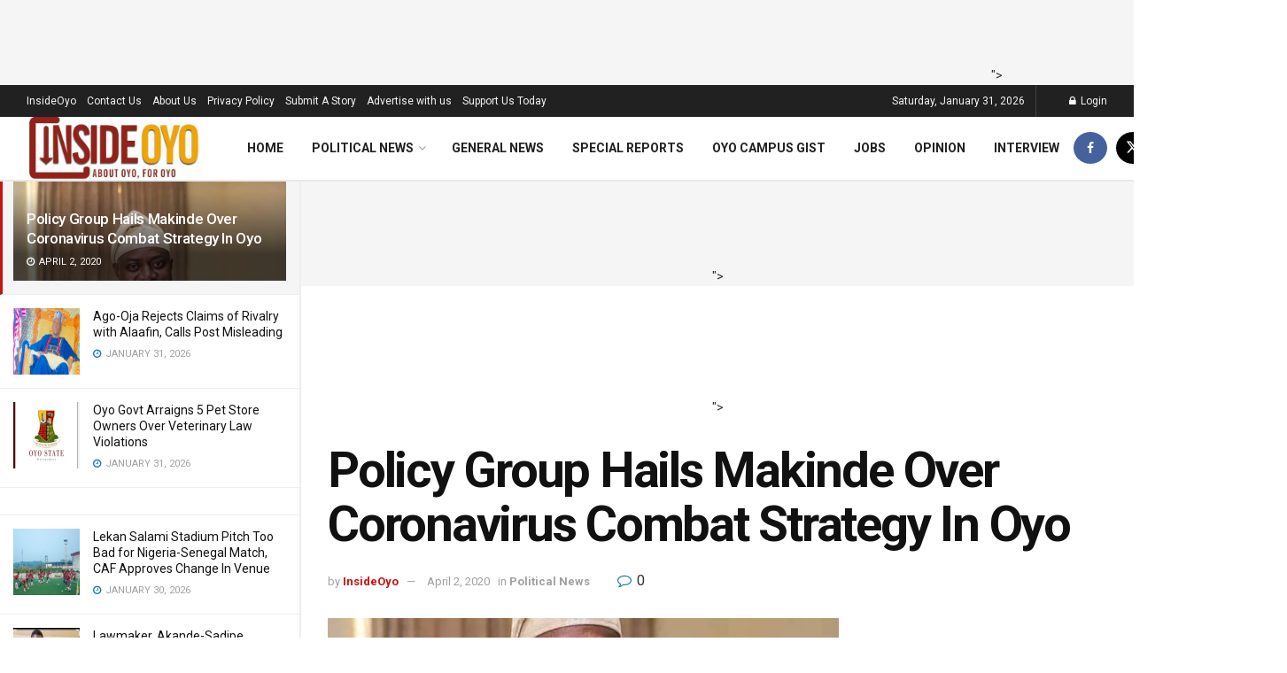

--- FILE ---
content_type: text/html; charset=UTF-8
request_url: https://insideoyo.com/policy-group-hails-makinde-over-coronavirus-combat-strategy-in-oyo/
body_size: 33935
content:
<!doctype html>
<!--[if lt IE 7]> <html class="no-js lt-ie9 lt-ie8 lt-ie7" lang="en-US"> <![endif]-->
<!--[if IE 7]>    <html class="no-js lt-ie9 lt-ie8" lang="en-US"> <![endif]-->
<!--[if IE 8]>    <html class="no-js lt-ie9" lang="en-US"> <![endif]-->
<!--[if IE 9]>    <html class="no-js lt-ie10" lang="en-US"> <![endif]-->
<!--[if gt IE 8]><!--> <html class="no-js" lang="en-US"> <!--<![endif]-->
<head>
    <meta http-equiv="Content-Type" content="text/html; charset=UTF-8" />
    <meta name='viewport' content='width=device-width, initial-scale=1, user-scalable=yes' />
    <link rel="profile" href="http://gmpg.org/xfn/11" />
    <link rel="pingback" href="https://insideoyo.com/xmlrpc.php" />
    <meta name='robots' content='index, follow, max-image-preview:large, max-snippet:-1, max-video-preview:-1' />
			<script type="text/javascript">
			  var jnews_ajax_url = '/?ajax-request=jnews'
			</script>
			<script type="text/javascript">;window.jnews=window.jnews||{},window.jnews.library=window.jnews.library||{},window.jnews.library=function(){"use strict";var e=this;e.win=window,e.doc=document,e.noop=function(){},e.globalBody=e.doc.getElementsByTagName("body")[0],e.globalBody=e.globalBody?e.globalBody:e.doc,e.win.jnewsDataStorage=e.win.jnewsDataStorage||{_storage:new WeakMap,put:function(e,t,n){this._storage.has(e)||this._storage.set(e,new Map),this._storage.get(e).set(t,n)},get:function(e,t){return this._storage.get(e).get(t)},has:function(e,t){return this._storage.has(e)&&this._storage.get(e).has(t)},remove:function(e,t){var n=this._storage.get(e).delete(t);return 0===!this._storage.get(e).size&&this._storage.delete(e),n}},e.windowWidth=function(){return e.win.innerWidth||e.docEl.clientWidth||e.globalBody.clientWidth},e.windowHeight=function(){return e.win.innerHeight||e.docEl.clientHeight||e.globalBody.clientHeight},e.requestAnimationFrame=e.win.requestAnimationFrame||e.win.webkitRequestAnimationFrame||e.win.mozRequestAnimationFrame||e.win.msRequestAnimationFrame||window.oRequestAnimationFrame||function(e){return setTimeout(e,1e3/60)},e.cancelAnimationFrame=e.win.cancelAnimationFrame||e.win.webkitCancelAnimationFrame||e.win.webkitCancelRequestAnimationFrame||e.win.mozCancelAnimationFrame||e.win.msCancelRequestAnimationFrame||e.win.oCancelRequestAnimationFrame||function(e){clearTimeout(e)},e.classListSupport="classList"in document.createElement("_"),e.hasClass=e.classListSupport?function(e,t){return e.classList.contains(t)}:function(e,t){return e.className.indexOf(t)>=0},e.addClass=e.classListSupport?function(t,n){e.hasClass(t,n)||t.classList.add(n)}:function(t,n){e.hasClass(t,n)||(t.className+=" "+n)},e.removeClass=e.classListSupport?function(t,n){e.hasClass(t,n)&&t.classList.remove(n)}:function(t,n){e.hasClass(t,n)&&(t.className=t.className.replace(n,""))},e.objKeys=function(e){var t=[];for(var n in e)Object.prototype.hasOwnProperty.call(e,n)&&t.push(n);return t},e.isObjectSame=function(e,t){var n=!0;return JSON.stringify(e)!==JSON.stringify(t)&&(n=!1),n},e.extend=function(){for(var e,t,n,o=arguments[0]||{},i=1,a=arguments.length;i<a;i++)if(null!==(e=arguments[i]))for(t in e)o!==(n=e[t])&&void 0!==n&&(o[t]=n);return o},e.dataStorage=e.win.jnewsDataStorage,e.isVisible=function(e){return 0!==e.offsetWidth&&0!==e.offsetHeight||e.getBoundingClientRect().length},e.getHeight=function(e){return e.offsetHeight||e.clientHeight||e.getBoundingClientRect().height},e.getWidth=function(e){return e.offsetWidth||e.clientWidth||e.getBoundingClientRect().width},e.supportsPassive=!1;try{var t=Object.defineProperty({},"passive",{get:function(){e.supportsPassive=!0}});"createEvent"in e.doc?e.win.addEventListener("test",null,t):"fireEvent"in e.doc&&e.win.attachEvent("test",null)}catch(e){}e.passiveOption=!!e.supportsPassive&&{passive:!0},e.setStorage=function(e,t){e="jnews-"+e;var n={expired:Math.floor(((new Date).getTime()+432e5)/1e3)};t=Object.assign(n,t);localStorage.setItem(e,JSON.stringify(t))},e.getStorage=function(e){e="jnews-"+e;var t=localStorage.getItem(e);return null!==t&&0<t.length?JSON.parse(localStorage.getItem(e)):{}},e.expiredStorage=function(){var t,n="jnews-";for(var o in localStorage)o.indexOf(n)>-1&&"undefined"!==(t=e.getStorage(o.replace(n,""))).expired&&t.expired<Math.floor((new Date).getTime()/1e3)&&localStorage.removeItem(o)},e.addEvents=function(t,n,o){for(var i in n){var a=["touchstart","touchmove"].indexOf(i)>=0&&!o&&e.passiveOption;"createEvent"in e.doc?t.addEventListener(i,n[i],a):"fireEvent"in e.doc&&t.attachEvent("on"+i,n[i])}},e.removeEvents=function(t,n){for(var o in n)"createEvent"in e.doc?t.removeEventListener(o,n[o]):"fireEvent"in e.doc&&t.detachEvent("on"+o,n[o])},e.triggerEvents=function(t,n,o){var i;o=o||{detail:null};return"createEvent"in e.doc?(!(i=e.doc.createEvent("CustomEvent")||new CustomEvent(n)).initCustomEvent||i.initCustomEvent(n,!0,!1,o),void t.dispatchEvent(i)):"fireEvent"in e.doc?((i=e.doc.createEventObject()).eventType=n,void t.fireEvent("on"+i.eventType,i)):void 0},e.getParents=function(t,n){void 0===n&&(n=e.doc);for(var o=[],i=t.parentNode,a=!1;!a;)if(i){var r=i;r.querySelectorAll(n).length?a=!0:(o.push(r),i=r.parentNode)}else o=[],a=!0;return o},e.forEach=function(e,t,n){for(var o=0,i=e.length;o<i;o++)t.call(n,e[o],o)},e.getText=function(e){return e.innerText||e.textContent},e.setText=function(e,t){var n="object"==typeof t?t.innerText||t.textContent:t;e.innerText&&(e.innerText=n),e.textContent&&(e.textContent=n)},e.httpBuildQuery=function(t){return e.objKeys(t).reduce(function t(n){var o=arguments.length>1&&void 0!==arguments[1]?arguments[1]:null;return function(i,a){var r=n[a];a=encodeURIComponent(a);var s=o?"".concat(o,"[").concat(a,"]"):a;return null==r||"function"==typeof r?(i.push("".concat(s,"=")),i):["number","boolean","string"].includes(typeof r)?(i.push("".concat(s,"=").concat(encodeURIComponent(r))),i):(i.push(e.objKeys(r).reduce(t(r,s),[]).join("&")),i)}}(t),[]).join("&")},e.get=function(t,n,o,i){return o="function"==typeof o?o:e.noop,e.ajax("GET",t,n,o,i)},e.post=function(t,n,o,i){return o="function"==typeof o?o:e.noop,e.ajax("POST",t,n,o,i)},e.ajax=function(t,n,o,i,a){var r=new XMLHttpRequest,s=n,c=e.httpBuildQuery(o);if(t=-1!=["GET","POST"].indexOf(t)?t:"GET",r.open(t,s+("GET"==t?"?"+c:""),!0),"POST"==t&&r.setRequestHeader("Content-type","application/x-www-form-urlencoded"),r.setRequestHeader("X-Requested-With","XMLHttpRequest"),r.onreadystatechange=function(){4===r.readyState&&200<=r.status&&300>r.status&&"function"==typeof i&&i.call(void 0,r.response)},void 0!==a&&!a){return{xhr:r,send:function(){r.send("POST"==t?c:null)}}}return r.send("POST"==t?c:null),{xhr:r}},e.scrollTo=function(t,n,o){function i(e,t,n){this.start=this.position(),this.change=e-this.start,this.currentTime=0,this.increment=20,this.duration=void 0===n?500:n,this.callback=t,this.finish=!1,this.animateScroll()}return Math.easeInOutQuad=function(e,t,n,o){return(e/=o/2)<1?n/2*e*e+t:-n/2*(--e*(e-2)-1)+t},i.prototype.stop=function(){this.finish=!0},i.prototype.move=function(t){e.doc.documentElement.scrollTop=t,e.globalBody.parentNode.scrollTop=t,e.globalBody.scrollTop=t},i.prototype.position=function(){return e.doc.documentElement.scrollTop||e.globalBody.parentNode.scrollTop||e.globalBody.scrollTop},i.prototype.animateScroll=function(){this.currentTime+=this.increment;var t=Math.easeInOutQuad(this.currentTime,this.start,this.change,this.duration);this.move(t),this.currentTime<this.duration&&!this.finish?e.requestAnimationFrame.call(e.win,this.animateScroll.bind(this)):this.callback&&"function"==typeof this.callback&&this.callback()},new i(t,n,o)},e.unwrap=function(t){var n,o=t;e.forEach(t,(function(e,t){n?n+=e:n=e})),o.replaceWith(n)},e.performance={start:function(e){performance.mark(e+"Start")},stop:function(e){performance.mark(e+"End"),performance.measure(e,e+"Start",e+"End")}},e.fps=function(){var t=0,n=0,o=0;!function(){var i=t=0,a=0,r=0,s=document.getElementById("fpsTable"),c=function(t){void 0===document.getElementsByTagName("body")[0]?e.requestAnimationFrame.call(e.win,(function(){c(t)})):document.getElementsByTagName("body")[0].appendChild(t)};null===s&&((s=document.createElement("div")).style.position="fixed",s.style.top="120px",s.style.left="10px",s.style.width="100px",s.style.height="20px",s.style.border="1px solid black",s.style.fontSize="11px",s.style.zIndex="100000",s.style.backgroundColor="white",s.id="fpsTable",c(s));var l=function(){o++,n=Date.now(),(a=(o/(r=(n-t)/1e3)).toPrecision(2))!=i&&(i=a,s.innerHTML=i+"fps"),1<r&&(t=n,o=0),e.requestAnimationFrame.call(e.win,l)};l()}()},e.instr=function(e,t){for(var n=0;n<t.length;n++)if(-1!==e.toLowerCase().indexOf(t[n].toLowerCase()))return!0},e.winLoad=function(t,n){function o(o){if("complete"===e.doc.readyState||"interactive"===e.doc.readyState)return!o||n?setTimeout(t,n||1):t(o),1}o()||e.addEvents(e.win,{load:o})},e.docReady=function(t,n){function o(o){if("complete"===e.doc.readyState||"interactive"===e.doc.readyState)return!o||n?setTimeout(t,n||1):t(o),1}o()||e.addEvents(e.doc,{DOMContentLoaded:o})},e.fireOnce=function(){e.docReady((function(){e.assets=e.assets||[],e.assets.length&&(e.boot(),e.load_assets())}),50)},e.boot=function(){e.length&&e.doc.querySelectorAll("style[media]").forEach((function(e){"not all"==e.getAttribute("media")&&e.removeAttribute("media")}))},e.create_js=function(t,n){var o=e.doc.createElement("script");switch(o.setAttribute("src",t),n){case"defer":o.setAttribute("defer",!0);break;case"async":o.setAttribute("async",!0);break;case"deferasync":o.setAttribute("defer",!0),o.setAttribute("async",!0)}e.globalBody.appendChild(o)},e.load_assets=function(){"object"==typeof e.assets&&e.forEach(e.assets.slice(0),(function(t,n){var o="";t.defer&&(o+="defer"),t.async&&(o+="async"),e.create_js(t.url,o);var i=e.assets.indexOf(t);i>-1&&e.assets.splice(i,1)})),e.assets=jnewsoption.au_scripts=window.jnewsads=[]},e.setCookie=function(e,t,n){var o="";if(n){var i=new Date;i.setTime(i.getTime()+24*n*60*60*1e3),o="; expires="+i.toUTCString()}document.cookie=e+"="+(t||"")+o+"; path=/"},e.getCookie=function(e){for(var t=e+"=",n=document.cookie.split(";"),o=0;o<n.length;o++){for(var i=n[o];" "==i.charAt(0);)i=i.substring(1,i.length);if(0==i.indexOf(t))return i.substring(t.length,i.length)}return null},e.eraseCookie=function(e){document.cookie=e+"=; Path=/; Expires=Thu, 01 Jan 1970 00:00:01 GMT;"},e.docReady((function(){e.globalBody=e.globalBody==e.doc?e.doc.getElementsByTagName("body")[0]:e.globalBody,e.globalBody=e.globalBody?e.globalBody:e.doc})),e.winLoad((function(){e.winLoad((function(){var t=!1;if(void 0!==window.jnewsadmin)if(void 0!==window.file_version_checker){var n=e.objKeys(window.file_version_checker);n.length?n.forEach((function(e){t||"10.0.4"===window.file_version_checker[e]||(t=!0)})):t=!0}else t=!0;t&&(window.jnewsHelper.getMessage(),window.jnewsHelper.getNotice())}),2500)}))},window.jnews.library=new window.jnews.library;</script><!-- Jetpack Site Verification Tags -->
<meta name="google-site-verification" content="CleG14Vsdiy53M21QR5QOwDTgVetpYXb_QUkg_0RYYk" />
<meta name="msvalidate.01" content="6171F46D90D61586E41E9FE0438DFF6B" />

	<!-- This site is optimized with the Yoast SEO plugin v26.8 - https://yoast.com/product/yoast-seo-wordpress/ -->
	<title>Policy Group Hails Makinde Over Coronavirus Combat Strategy In Oyo -</title>
	<meta name="description" content="Oyo Coalition for Good Governance has commended the Governor Seyi Makinde for his exemplary leadership and courage in combating the Covid-19 disease" />
	<link rel="canonical" href="https://insideoyo.com/policy-group-hails-makinde-over-coronavirus-combat-strategy-in-oyo/" />
	<meta property="og:locale" content="en_US" />
	<meta property="og:type" content="article" />
	<meta property="og:title" content="Policy Group Hails Makinde Over Coronavirus Combat Strategy In Oyo -" />
	<meta property="og:description" content="Oyo Coalition for Good Governance has commended the Governor Seyi Makinde for his exemplary leadership and courage in combating the Covid-19 disease" />
	<meta property="og:url" content="https://insideoyo.com/policy-group-hails-makinde-over-coronavirus-combat-strategy-in-oyo/" />
	<meta property="article:publisher" content="http://www.facebook.com/insideoyo" />
	<meta property="article:author" content="www.facebook.com/insideoyo" />
	<meta property="article:published_time" content="2020-04-02T15:40:59+00:00" />
	<meta property="og:image" content="https://i0.wp.com/insideoyo.com/wp-content/uploads/2019/08/B5D40CB5-4C3C-422B-BC5A-3875A7BF4D4C.jpeg?fit=720%2C900&ssl=1" />
	<meta property="og:image:width" content="720" />
	<meta property="og:image:height" content="900" />
	<meta property="og:image:type" content="image/jpeg" />
	<meta name="author" content="InsideOyo" />
	<meta name="twitter:card" content="summary_large_image" />
	<meta name="twitter:creator" content="@insideoyo" />
	<meta name="twitter:site" content="@insideoyo" />
	<script type="application/ld+json" class="yoast-schema-graph">{"@context":"https://schema.org","@graph":[{"@type":"Article","@id":"https://insideoyo.com/policy-group-hails-makinde-over-coronavirus-combat-strategy-in-oyo/#article","isPartOf":{"@id":"https://insideoyo.com/policy-group-hails-makinde-over-coronavirus-combat-strategy-in-oyo/"},"author":{"name":"InsideOyo","@id":"https://insideoyo.com/#/schema/person/bb03c8e97e89326ceb822624d7fa2915"},"headline":"Policy Group Hails Makinde Over Coronavirus Combat Strategy In Oyo","datePublished":"2020-04-02T15:40:59+00:00","mainEntityOfPage":{"@id":"https://insideoyo.com/policy-group-hails-makinde-over-coronavirus-combat-strategy-in-oyo/"},"wordCount":429,"commentCount":0,"publisher":{"@id":"https://insideoyo.com/#organization"},"image":{"@id":"https://insideoyo.com/policy-group-hails-makinde-over-coronavirus-combat-strategy-in-oyo/#primaryimage"},"thumbnailUrl":"https://i0.wp.com/insideoyo.com/wp-content/uploads/2019/08/B5D40CB5-4C3C-422B-BC5A-3875A7BF4D4C.jpeg?fit=720%2C900&ssl=1","keywords":["COVID-19 in Oyo","niversity College Hospital","Oyo Coalition for Good Governanc","Oyo Coalition for Good Governance","oyo state news","Seyi Makinde","UCH news"],"articleSection":["Political News"],"inLanguage":"en-US","potentialAction":[{"@type":"CommentAction","name":"Comment","target":["https://insideoyo.com/policy-group-hails-makinde-over-coronavirus-combat-strategy-in-oyo/#respond"]}]},{"@type":"WebPage","@id":"https://insideoyo.com/policy-group-hails-makinde-over-coronavirus-combat-strategy-in-oyo/","url":"https://insideoyo.com/policy-group-hails-makinde-over-coronavirus-combat-strategy-in-oyo/","name":"Policy Group Hails Makinde Over Coronavirus Combat Strategy In Oyo -","isPartOf":{"@id":"https://insideoyo.com/#website"},"primaryImageOfPage":{"@id":"https://insideoyo.com/policy-group-hails-makinde-over-coronavirus-combat-strategy-in-oyo/#primaryimage"},"image":{"@id":"https://insideoyo.com/policy-group-hails-makinde-over-coronavirus-combat-strategy-in-oyo/#primaryimage"},"thumbnailUrl":"https://i0.wp.com/insideoyo.com/wp-content/uploads/2019/08/B5D40CB5-4C3C-422B-BC5A-3875A7BF4D4C.jpeg?fit=720%2C900&ssl=1","datePublished":"2020-04-02T15:40:59+00:00","description":"Oyo Coalition for Good Governance has commended the Governor Seyi Makinde for his exemplary leadership and courage in combating the Covid-19 disease","breadcrumb":{"@id":"https://insideoyo.com/policy-group-hails-makinde-over-coronavirus-combat-strategy-in-oyo/#breadcrumb"},"inLanguage":"en-US","potentialAction":[{"@type":"ReadAction","target":["https://insideoyo.com/policy-group-hails-makinde-over-coronavirus-combat-strategy-in-oyo/"]}]},{"@type":"ImageObject","inLanguage":"en-US","@id":"https://insideoyo.com/policy-group-hails-makinde-over-coronavirus-combat-strategy-in-oyo/#primaryimage","url":"https://i0.wp.com/insideoyo.com/wp-content/uploads/2019/08/B5D40CB5-4C3C-422B-BC5A-3875A7BF4D4C.jpeg?fit=720%2C900&ssl=1","contentUrl":"https://i0.wp.com/insideoyo.com/wp-content/uploads/2019/08/B5D40CB5-4C3C-422B-BC5A-3875A7BF4D4C.jpeg?fit=720%2C900&ssl=1","width":720,"height":900,"caption":"Political, Religious Affiliations Should Not Constitute Barriers In Southwest - Makinde Calls For Regional Integration"},{"@type":"BreadcrumbList","@id":"https://insideoyo.com/policy-group-hails-makinde-over-coronavirus-combat-strategy-in-oyo/#breadcrumb","itemListElement":[{"@type":"ListItem","position":1,"name":"Home","item":"https://insideoyo.com/"},{"@type":"ListItem","position":2,"name":"Policy Group Hails Makinde Over Coronavirus Combat Strategy In Oyo"}]},{"@type":"WebSite","@id":"https://insideoyo.com/#website","url":"https://insideoyo.com/","name":"InsideOyo.com","description":"Your No. 1 Community Newspaper in Oyo","publisher":{"@id":"https://insideoyo.com/#organization"},"potentialAction":[{"@type":"SearchAction","target":{"@type":"EntryPoint","urlTemplate":"https://insideoyo.com/?s={search_term_string}"},"query-input":{"@type":"PropertyValueSpecification","valueRequired":true,"valueName":"search_term_string"}}],"inLanguage":"en-US"},{"@type":"Organization","@id":"https://insideoyo.com/#organization","name":"InsideOyo","url":"https://insideoyo.com/","logo":{"@type":"ImageObject","inLanguage":"en-US","@id":"https://insideoyo.com/#/schema/logo/image/","url":"https://i0.wp.com/insideoyo.com/wp-content/uploads/2022/05/cropped-insideoyo-NEW-1.png?fit=491%2C183&ssl=1","contentUrl":"https://i0.wp.com/insideoyo.com/wp-content/uploads/2022/05/cropped-insideoyo-NEW-1.png?fit=491%2C183&ssl=1","width":491,"height":183,"caption":"InsideOyo"},"image":{"@id":"https://insideoyo.com/#/schema/logo/image/"},"sameAs":["http://www.facebook.com/insideoyo","https://x.com/insideoyo"]},{"@type":"Person","@id":"https://insideoyo.com/#/schema/person/bb03c8e97e89326ceb822624d7fa2915","name":"InsideOyo","image":{"@type":"ImageObject","inLanguage":"en-US","@id":"https://insideoyo.com/#/schema/person/image/","url":"https://secure.gravatar.com/avatar/90af4d4112c04b3c68db7c7cd8a482796cffd5da4c12433f51b671835eb4df97?s=96&d=mm&r=g","contentUrl":"https://secure.gravatar.com/avatar/90af4d4112c04b3c68db7c7cd8a482796cffd5da4c12433f51b671835eb4df97?s=96&d=mm&r=g","caption":"InsideOyo"},"description":"InsideOyo is an independent news medium for up-to-date events and happenings within and around Oyo state, Nigeria.","sameAs":["http://insideoyo.com","www.facebook.com/insideoyo","https://x.com/@insideoyo","http://www.youtube.com/channel/UCy0pKseJbPi-qtuiirLo-kQ","editor"],"url":"https://insideoyo.com/author/editor/"}]}</script>
	<!-- / Yoast SEO plugin. -->


<link rel='dns-prefetch' href='//stats.wp.com' />
<link rel='dns-prefetch' href='//fonts.googleapis.com' />
<link rel='dns-prefetch' href='//widgets.wp.com' />
<link rel='dns-prefetch' href='//s0.wp.com' />
<link rel='dns-prefetch' href='//0.gravatar.com' />
<link rel='dns-prefetch' href='//1.gravatar.com' />
<link rel='dns-prefetch' href='//2.gravatar.com' />
<link rel='dns-prefetch' href='//www.googletagmanager.com' />
<link rel='dns-prefetch' href='//pagead2.googlesyndication.com' />
<link rel='preconnect' href='//c0.wp.com' />
<link rel='preconnect' href='//i0.wp.com' />
<link rel='preconnect' href='https://fonts.gstatic.com' />
<link rel="alternate" type="application/rss+xml" title=" &raquo; Feed" href="https://insideoyo.com/feed/" />
<link rel="alternate" type="application/rss+xml" title=" &raquo; Comments Feed" href="https://insideoyo.com/comments/feed/" />
<link rel="alternate" type="application/rss+xml" title=" &raquo; Policy Group Hails Makinde Over Coronavirus Combat Strategy In Oyo Comments Feed" href="https://insideoyo.com/policy-group-hails-makinde-over-coronavirus-combat-strategy-in-oyo/feed/" />
<link rel="alternate" title="oEmbed (JSON)" type="application/json+oembed" href="https://insideoyo.com/wp-json/oembed/1.0/embed?url=https%3A%2F%2Finsideoyo.com%2Fpolicy-group-hails-makinde-over-coronavirus-combat-strategy-in-oyo%2F" />
<link rel="alternate" title="oEmbed (XML)" type="text/xml+oembed" href="https://insideoyo.com/wp-json/oembed/1.0/embed?url=https%3A%2F%2Finsideoyo.com%2Fpolicy-group-hails-makinde-over-coronavirus-combat-strategy-in-oyo%2F&#038;format=xml" />
<style id='wp-img-auto-sizes-contain-inline-css' type='text/css'>
img:is([sizes=auto i],[sizes^="auto," i]){contain-intrinsic-size:3000px 1500px}
/*# sourceURL=wp-img-auto-sizes-contain-inline-css */
</style>

<link rel='stylesheet' id='jetpack_related-posts-css' href='https://c0.wp.com/p/jetpack/15.4/modules/related-posts/related-posts.css' type='text/css' media='all' />
<style id='wp-emoji-styles-inline-css' type='text/css'>

	img.wp-smiley, img.emoji {
		display: inline !important;
		border: none !important;
		box-shadow: none !important;
		height: 1em !important;
		width: 1em !important;
		margin: 0 0.07em !important;
		vertical-align: -0.1em !important;
		background: none !important;
		padding: 0 !important;
	}
/*# sourceURL=wp-emoji-styles-inline-css */
</style>
<link rel='stylesheet' id='wp-block-library-css' href='https://c0.wp.com/c/6.9/wp-includes/css/dist/block-library/style.min.css' type='text/css' media='all' />
<style id='global-styles-inline-css' type='text/css'>
:root{--wp--preset--aspect-ratio--square: 1;--wp--preset--aspect-ratio--4-3: 4/3;--wp--preset--aspect-ratio--3-4: 3/4;--wp--preset--aspect-ratio--3-2: 3/2;--wp--preset--aspect-ratio--2-3: 2/3;--wp--preset--aspect-ratio--16-9: 16/9;--wp--preset--aspect-ratio--9-16: 9/16;--wp--preset--color--black: #000000;--wp--preset--color--cyan-bluish-gray: #abb8c3;--wp--preset--color--white: #ffffff;--wp--preset--color--pale-pink: #f78da7;--wp--preset--color--vivid-red: #cf2e2e;--wp--preset--color--luminous-vivid-orange: #ff6900;--wp--preset--color--luminous-vivid-amber: #fcb900;--wp--preset--color--light-green-cyan: #7bdcb5;--wp--preset--color--vivid-green-cyan: #00d084;--wp--preset--color--pale-cyan-blue: #8ed1fc;--wp--preset--color--vivid-cyan-blue: #0693e3;--wp--preset--color--vivid-purple: #9b51e0;--wp--preset--gradient--vivid-cyan-blue-to-vivid-purple: linear-gradient(135deg,rgb(6,147,227) 0%,rgb(155,81,224) 100%);--wp--preset--gradient--light-green-cyan-to-vivid-green-cyan: linear-gradient(135deg,rgb(122,220,180) 0%,rgb(0,208,130) 100%);--wp--preset--gradient--luminous-vivid-amber-to-luminous-vivid-orange: linear-gradient(135deg,rgb(252,185,0) 0%,rgb(255,105,0) 100%);--wp--preset--gradient--luminous-vivid-orange-to-vivid-red: linear-gradient(135deg,rgb(255,105,0) 0%,rgb(207,46,46) 100%);--wp--preset--gradient--very-light-gray-to-cyan-bluish-gray: linear-gradient(135deg,rgb(238,238,238) 0%,rgb(169,184,195) 100%);--wp--preset--gradient--cool-to-warm-spectrum: linear-gradient(135deg,rgb(74,234,220) 0%,rgb(151,120,209) 20%,rgb(207,42,186) 40%,rgb(238,44,130) 60%,rgb(251,105,98) 80%,rgb(254,248,76) 100%);--wp--preset--gradient--blush-light-purple: linear-gradient(135deg,rgb(255,206,236) 0%,rgb(152,150,240) 100%);--wp--preset--gradient--blush-bordeaux: linear-gradient(135deg,rgb(254,205,165) 0%,rgb(254,45,45) 50%,rgb(107,0,62) 100%);--wp--preset--gradient--luminous-dusk: linear-gradient(135deg,rgb(255,203,112) 0%,rgb(199,81,192) 50%,rgb(65,88,208) 100%);--wp--preset--gradient--pale-ocean: linear-gradient(135deg,rgb(255,245,203) 0%,rgb(182,227,212) 50%,rgb(51,167,181) 100%);--wp--preset--gradient--electric-grass: linear-gradient(135deg,rgb(202,248,128) 0%,rgb(113,206,126) 100%);--wp--preset--gradient--midnight: linear-gradient(135deg,rgb(2,3,129) 0%,rgb(40,116,252) 100%);--wp--preset--font-size--small: 13px;--wp--preset--font-size--medium: 20px;--wp--preset--font-size--large: 36px;--wp--preset--font-size--x-large: 42px;--wp--preset--spacing--20: 0.44rem;--wp--preset--spacing--30: 0.67rem;--wp--preset--spacing--40: 1rem;--wp--preset--spacing--50: 1.5rem;--wp--preset--spacing--60: 2.25rem;--wp--preset--spacing--70: 3.38rem;--wp--preset--spacing--80: 5.06rem;--wp--preset--shadow--natural: 6px 6px 9px rgba(0, 0, 0, 0.2);--wp--preset--shadow--deep: 12px 12px 50px rgba(0, 0, 0, 0.4);--wp--preset--shadow--sharp: 6px 6px 0px rgba(0, 0, 0, 0.2);--wp--preset--shadow--outlined: 6px 6px 0px -3px rgb(255, 255, 255), 6px 6px rgb(0, 0, 0);--wp--preset--shadow--crisp: 6px 6px 0px rgb(0, 0, 0);}:where(.is-layout-flex){gap: 0.5em;}:where(.is-layout-grid){gap: 0.5em;}body .is-layout-flex{display: flex;}.is-layout-flex{flex-wrap: wrap;align-items: center;}.is-layout-flex > :is(*, div){margin: 0;}body .is-layout-grid{display: grid;}.is-layout-grid > :is(*, div){margin: 0;}:where(.wp-block-columns.is-layout-flex){gap: 2em;}:where(.wp-block-columns.is-layout-grid){gap: 2em;}:where(.wp-block-post-template.is-layout-flex){gap: 1.25em;}:where(.wp-block-post-template.is-layout-grid){gap: 1.25em;}.has-black-color{color: var(--wp--preset--color--black) !important;}.has-cyan-bluish-gray-color{color: var(--wp--preset--color--cyan-bluish-gray) !important;}.has-white-color{color: var(--wp--preset--color--white) !important;}.has-pale-pink-color{color: var(--wp--preset--color--pale-pink) !important;}.has-vivid-red-color{color: var(--wp--preset--color--vivid-red) !important;}.has-luminous-vivid-orange-color{color: var(--wp--preset--color--luminous-vivid-orange) !important;}.has-luminous-vivid-amber-color{color: var(--wp--preset--color--luminous-vivid-amber) !important;}.has-light-green-cyan-color{color: var(--wp--preset--color--light-green-cyan) !important;}.has-vivid-green-cyan-color{color: var(--wp--preset--color--vivid-green-cyan) !important;}.has-pale-cyan-blue-color{color: var(--wp--preset--color--pale-cyan-blue) !important;}.has-vivid-cyan-blue-color{color: var(--wp--preset--color--vivid-cyan-blue) !important;}.has-vivid-purple-color{color: var(--wp--preset--color--vivid-purple) !important;}.has-black-background-color{background-color: var(--wp--preset--color--black) !important;}.has-cyan-bluish-gray-background-color{background-color: var(--wp--preset--color--cyan-bluish-gray) !important;}.has-white-background-color{background-color: var(--wp--preset--color--white) !important;}.has-pale-pink-background-color{background-color: var(--wp--preset--color--pale-pink) !important;}.has-vivid-red-background-color{background-color: var(--wp--preset--color--vivid-red) !important;}.has-luminous-vivid-orange-background-color{background-color: var(--wp--preset--color--luminous-vivid-orange) !important;}.has-luminous-vivid-amber-background-color{background-color: var(--wp--preset--color--luminous-vivid-amber) !important;}.has-light-green-cyan-background-color{background-color: var(--wp--preset--color--light-green-cyan) !important;}.has-vivid-green-cyan-background-color{background-color: var(--wp--preset--color--vivid-green-cyan) !important;}.has-pale-cyan-blue-background-color{background-color: var(--wp--preset--color--pale-cyan-blue) !important;}.has-vivid-cyan-blue-background-color{background-color: var(--wp--preset--color--vivid-cyan-blue) !important;}.has-vivid-purple-background-color{background-color: var(--wp--preset--color--vivid-purple) !important;}.has-black-border-color{border-color: var(--wp--preset--color--black) !important;}.has-cyan-bluish-gray-border-color{border-color: var(--wp--preset--color--cyan-bluish-gray) !important;}.has-white-border-color{border-color: var(--wp--preset--color--white) !important;}.has-pale-pink-border-color{border-color: var(--wp--preset--color--pale-pink) !important;}.has-vivid-red-border-color{border-color: var(--wp--preset--color--vivid-red) !important;}.has-luminous-vivid-orange-border-color{border-color: var(--wp--preset--color--luminous-vivid-orange) !important;}.has-luminous-vivid-amber-border-color{border-color: var(--wp--preset--color--luminous-vivid-amber) !important;}.has-light-green-cyan-border-color{border-color: var(--wp--preset--color--light-green-cyan) !important;}.has-vivid-green-cyan-border-color{border-color: var(--wp--preset--color--vivid-green-cyan) !important;}.has-pale-cyan-blue-border-color{border-color: var(--wp--preset--color--pale-cyan-blue) !important;}.has-vivid-cyan-blue-border-color{border-color: var(--wp--preset--color--vivid-cyan-blue) !important;}.has-vivid-purple-border-color{border-color: var(--wp--preset--color--vivid-purple) !important;}.has-vivid-cyan-blue-to-vivid-purple-gradient-background{background: var(--wp--preset--gradient--vivid-cyan-blue-to-vivid-purple) !important;}.has-light-green-cyan-to-vivid-green-cyan-gradient-background{background: var(--wp--preset--gradient--light-green-cyan-to-vivid-green-cyan) !important;}.has-luminous-vivid-amber-to-luminous-vivid-orange-gradient-background{background: var(--wp--preset--gradient--luminous-vivid-amber-to-luminous-vivid-orange) !important;}.has-luminous-vivid-orange-to-vivid-red-gradient-background{background: var(--wp--preset--gradient--luminous-vivid-orange-to-vivid-red) !important;}.has-very-light-gray-to-cyan-bluish-gray-gradient-background{background: var(--wp--preset--gradient--very-light-gray-to-cyan-bluish-gray) !important;}.has-cool-to-warm-spectrum-gradient-background{background: var(--wp--preset--gradient--cool-to-warm-spectrum) !important;}.has-blush-light-purple-gradient-background{background: var(--wp--preset--gradient--blush-light-purple) !important;}.has-blush-bordeaux-gradient-background{background: var(--wp--preset--gradient--blush-bordeaux) !important;}.has-luminous-dusk-gradient-background{background: var(--wp--preset--gradient--luminous-dusk) !important;}.has-pale-ocean-gradient-background{background: var(--wp--preset--gradient--pale-ocean) !important;}.has-electric-grass-gradient-background{background: var(--wp--preset--gradient--electric-grass) !important;}.has-midnight-gradient-background{background: var(--wp--preset--gradient--midnight) !important;}.has-small-font-size{font-size: var(--wp--preset--font-size--small) !important;}.has-medium-font-size{font-size: var(--wp--preset--font-size--medium) !important;}.has-large-font-size{font-size: var(--wp--preset--font-size--large) !important;}.has-x-large-font-size{font-size: var(--wp--preset--font-size--x-large) !important;}
/*# sourceURL=global-styles-inline-css */
</style>

<style id='classic-theme-styles-inline-css' type='text/css'>
/*! This file is auto-generated */
.wp-block-button__link{color:#fff;background-color:#32373c;border-radius:9999px;box-shadow:none;text-decoration:none;padding:calc(.667em + 2px) calc(1.333em + 2px);font-size:1.125em}.wp-block-file__button{background:#32373c;color:#fff;text-decoration:none}
/*# sourceURL=/wp-includes/css/classic-themes.min.css */
</style>
<link rel='stylesheet' id='jetpack_likes-css' href='https://c0.wp.com/p/jetpack/15.4/modules/likes/style.css' type='text/css' media='all' />
<link rel='stylesheet' id='jeg_customizer_font-css' href='//fonts.googleapis.com/css?family=Roboto%3Aregular%2C500%2C700%2C700%2C500&#038;display=swap&#038;ver=1.3.2' type='text/css' media='all' />
<link rel='stylesheet' id='font-awesome-css' href='https://insideoyo.com/wp-content/themes/jnews/assets/fonts/font-awesome/font-awesome.min.css?ver=12.0.3' type='text/css' media='all' />
<link rel='stylesheet' id='jnews-frontend-css' href='https://insideoyo.com/wp-content/themes/jnews/assets/dist/frontend.min.css?ver=12.0.3' type='text/css' media='all' />
<link rel='stylesheet' id='jnews-style-css' href='https://insideoyo.com/wp-content/themes/jnews/style.css?ver=12.0.3' type='text/css' media='all' />
<link rel='stylesheet' id='jnews-darkmode-css' href='https://insideoyo.com/wp-content/themes/jnews/assets/css/darkmode.css?ver=12.0.3' type='text/css' media='all' />
<link rel='stylesheet' id='sharedaddy-css' href='https://c0.wp.com/p/jetpack/15.4/modules/sharedaddy/sharing.css' type='text/css' media='all' />
<link rel='stylesheet' id='social-logos-css' href='https://c0.wp.com/p/jetpack/15.4/_inc/social-logos/social-logos.min.css' type='text/css' media='all' />
<script type="text/javascript" id="jetpack_related-posts-js-extra">
/* <![CDATA[ */
var related_posts_js_options = {"post_heading":"h4"};
//# sourceURL=jetpack_related-posts-js-extra
/* ]]> */
</script>
<script type="text/javascript" src="https://c0.wp.com/p/jetpack/15.4/_inc/build/related-posts/related-posts.min.js" id="jetpack_related-posts-js"></script>
<script type="text/javascript" src="https://c0.wp.com/c/6.9/wp-includes/js/jquery/jquery.min.js" id="jquery-core-js"></script>
<script type="text/javascript" src="https://c0.wp.com/c/6.9/wp-includes/js/jquery/jquery-migrate.min.js" id="jquery-migrate-js"></script>
<link rel="https://api.w.org/" href="https://insideoyo.com/wp-json/" /><link rel="alternate" title="JSON" type="application/json" href="https://insideoyo.com/wp-json/wp/v2/posts/38525" /><link rel="EditURI" type="application/rsd+xml" title="RSD" href="https://insideoyo.com/xmlrpc.php?rsd" />
<meta name="generator" content="WordPress 6.9" />
<link rel='shortlink' href='https://wp.me/p8zHdk-a1n' />
<meta name="generator" content="Site Kit by Google 1.171.0" /><!-- Google tag (gtag.js) -->
<script async src="https://www.googletagmanager.com/gtag/js?id=G-4VSDRCEGKW"></script>
<script>
  window.dataLayer = window.dataLayer || [];
  function gtag(){dataLayer.push(arguments);}
  gtag('js', new Date());

  gtag('config', 'G-4VSDRCEGKW');
</script>
<meta name="facebook-domain-verification" content="ul71zp72p0z8pl850wxenavan8qqa5" />	<style>img#wpstats{display:none}</style>
		
<!-- Google AdSense meta tags added by Site Kit -->
<meta name="google-adsense-platform-account" content="ca-host-pub-2644536267352236">
<meta name="google-adsense-platform-domain" content="sitekit.withgoogle.com">
<!-- End Google AdSense meta tags added by Site Kit -->
      <meta name="onesignal" content="wordpress-plugin"/>
            <script>

      window.OneSignalDeferred = window.OneSignalDeferred || [];

      OneSignalDeferred.push(function(OneSignal) {
        var oneSignal_options = {};
        window._oneSignalInitOptions = oneSignal_options;

        oneSignal_options['serviceWorkerParam'] = { scope: '/' };
oneSignal_options['serviceWorkerPath'] = 'OneSignalSDKWorker.js.php';

        OneSignal.Notifications.setDefaultUrl("https://insideoyo.com");

        oneSignal_options['wordpress'] = true;
oneSignal_options['appId'] = '49886a4e-5a1d-41fb-a14d-aaf5d36e2b35';
oneSignal_options['allowLocalhostAsSecureOrigin'] = true;
oneSignal_options['welcomeNotification'] = { };
oneSignal_options['welcomeNotification']['title'] = "InsideOyo";
oneSignal_options['welcomeNotification']['message'] = "Thanks for subscribing to InsideOyo.com news update!";
oneSignal_options['welcomeNotification']['url'] = "insideoyo.com";
oneSignal_options['path'] = "https://insideoyo.com/wp-content/plugins/onesignal-free-web-push-notifications/sdk_files/";
oneSignal_options['safari_web_id'] = "Web ID: web.onesignal.auto.2358eea7-3e97-4fb7-b492-b25c712616ac";
oneSignal_options['promptOptions'] = { };
oneSignal_options['promptOptions']['siteName'] = "http://insideoyo.com";
oneSignal_options['notifyButton'] = { };
oneSignal_options['notifyButton']['enable'] = true;
oneSignal_options['notifyButton']['position'] = 'bottom-right';
oneSignal_options['notifyButton']['theme'] = 'default';
oneSignal_options['notifyButton']['size'] = 'medium';
oneSignal_options['notifyButton']['showCredit'] = true;
oneSignal_options['notifyButton']['text'] = {};
oneSignal_options['notifyButton']['text']['tip.state.subscribed'] = 'Thanks, You&#039;re subscribed';
oneSignal_options['notifyButton']['text']['message.action.subscribed'] = 'Thanks for joining Insideoyo.com News Update';
              OneSignal.init(window._oneSignalInitOptions);
              OneSignal.Slidedown.promptPush()      });

      function documentInitOneSignal() {
        var oneSignal_elements = document.getElementsByClassName("OneSignal-prompt");

        var oneSignalLinkClickHandler = function(event) { OneSignal.Notifications.requestPermission(); event.preventDefault(); };        for(var i = 0; i < oneSignal_elements.length; i++)
          oneSignal_elements[i].addEventListener('click', oneSignalLinkClickHandler, false);
      }

      if (document.readyState === 'complete') {
           documentInitOneSignal();
      }
      else {
           window.addEventListener("load", function(event){
               documentInitOneSignal();
          });
      }
    </script>

<!-- Google AdSense snippet added by Site Kit -->
<script type="text/javascript" async="async" src="https://pagead2.googlesyndication.com/pagead/js/adsbygoogle.js?client=ca-pub-3024103350057599&amp;host=ca-host-pub-2644536267352236" crossorigin="anonymous"></script>

<!-- End Google AdSense snippet added by Site Kit -->
<link rel="icon" href="https://i0.wp.com/insideoyo.com/wp-content/uploads/2024/01/cropped-Screenshot-2024-01-22-at-06.40.36.png?fit=32%2C32&#038;ssl=1" sizes="32x32" />
<link rel="icon" href="https://i0.wp.com/insideoyo.com/wp-content/uploads/2024/01/cropped-Screenshot-2024-01-22-at-06.40.36.png?fit=192%2C192&#038;ssl=1" sizes="192x192" />
<link rel="apple-touch-icon" href="https://i0.wp.com/insideoyo.com/wp-content/uploads/2024/01/cropped-Screenshot-2024-01-22-at-06.40.36.png?fit=180%2C180&#038;ssl=1" />
<meta name="msapplication-TileImage" content="https://i0.wp.com/insideoyo.com/wp-content/uploads/2024/01/cropped-Screenshot-2024-01-22-at-06.40.36.png?fit=270%2C270&#038;ssl=1" />
<style id="jeg_dynamic_css" type="text/css" data-type="jeg_custom-css">body { --j-body-color : #323232; --j-accent-color : #c91212; --j-alt-color : #1476b7; --j-heading-color : #111111; } body,.jeg_newsfeed_list .tns-outer .tns-controls button,.jeg_filter_button,.owl-carousel .owl-nav div,.jeg_readmore,.jeg_hero_style_7 .jeg_post_meta a,.widget_calendar thead th,.widget_calendar tfoot a,.jeg_socialcounter a,.entry-header .jeg_meta_like a,.entry-header .jeg_meta_comment a,.entry-header .jeg_meta_donation a,.entry-header .jeg_meta_bookmark a,.entry-content tbody tr:hover,.entry-content th,.jeg_splitpost_nav li:hover a,#breadcrumbs a,.jeg_author_socials a:hover,.jeg_footer_content a,.jeg_footer_bottom a,.jeg_cartcontent,.woocommerce .woocommerce-breadcrumb a { color : #323232; } a, .jeg_menu_style_5>li>a:hover, .jeg_menu_style_5>li.sfHover>a, .jeg_menu_style_5>li.current-menu-item>a, .jeg_menu_style_5>li.current-menu-ancestor>a, .jeg_navbar .jeg_menu:not(.jeg_main_menu)>li>a:hover, .jeg_midbar .jeg_menu:not(.jeg_main_menu)>li>a:hover, .jeg_side_tabs li.active, .jeg_block_heading_5 strong, .jeg_block_heading_6 strong, .jeg_block_heading_7 strong, .jeg_block_heading_8 strong, .jeg_subcat_list li a:hover, .jeg_subcat_list li button:hover, .jeg_pl_lg_7 .jeg_thumb .jeg_post_category a, .jeg_pl_xs_2:before, .jeg_pl_xs_4 .jeg_postblock_content:before, .jeg_postblock .jeg_post_title a:hover, .jeg_hero_style_6 .jeg_post_title a:hover, .jeg_sidefeed .jeg_pl_xs_3 .jeg_post_title a:hover, .widget_jnews_popular .jeg_post_title a:hover, .jeg_meta_author a, .widget_archive li a:hover, .widget_pages li a:hover, .widget_meta li a:hover, .widget_recent_entries li a:hover, .widget_rss li a:hover, .widget_rss cite, .widget_categories li a:hover, .widget_categories li.current-cat>a, #breadcrumbs a:hover, .jeg_share_count .counts, .commentlist .bypostauthor>.comment-body>.comment-author>.fn, span.required, .jeg_review_title, .bestprice .price, .authorlink a:hover, .jeg_vertical_playlist .jeg_video_playlist_play_icon, .jeg_vertical_playlist .jeg_video_playlist_item.active .jeg_video_playlist_thumbnail:before, .jeg_horizontal_playlist .jeg_video_playlist_play, .woocommerce li.product .pricegroup .button, .widget_display_forums li a:hover, .widget_display_topics li:before, .widget_display_replies li:before, .widget_display_views li:before, .bbp-breadcrumb a:hover, .jeg_mobile_menu li.sfHover>a, .jeg_mobile_menu li a:hover, .split-template-6 .pagenum, .jeg_mobile_menu_style_5>li>a:hover, .jeg_mobile_menu_style_5>li.sfHover>a, .jeg_mobile_menu_style_5>li.current-menu-item>a, .jeg_mobile_menu_style_5>li.current-menu-ancestor>a, .jeg_mobile_menu.jeg_menu_dropdown li.open > div > a ,.jeg_menu_dropdown.language-swicher .sub-menu li a:hover { color : #c91212; } .jeg_menu_style_1>li>a:before, .jeg_menu_style_2>li>a:before, .jeg_menu_style_3>li>a:before, .jeg_side_toggle, .jeg_slide_caption .jeg_post_category a, .jeg_slider_type_1_wrapper .tns-controls button.tns-next, .jeg_block_heading_1 .jeg_block_title span, .jeg_block_heading_2 .jeg_block_title span, .jeg_block_heading_3, .jeg_block_heading_4 .jeg_block_title span, .jeg_block_heading_6:after, .jeg_pl_lg_box .jeg_post_category a, .jeg_pl_md_box .jeg_post_category a, .jeg_readmore:hover, .jeg_thumb .jeg_post_category a, .jeg_block_loadmore a:hover, .jeg_postblock.alt .jeg_block_loadmore a:hover, .jeg_block_loadmore a.active, .jeg_postblock_carousel_2 .jeg_post_category a, .jeg_heroblock .jeg_post_category a, .jeg_pagenav_1 .page_number.active, .jeg_pagenav_1 .page_number.active:hover, input[type="submit"], .btn, .button, .widget_tag_cloud a:hover, .popularpost_item:hover .jeg_post_title a:before, .jeg_splitpost_4 .page_nav, .jeg_splitpost_5 .page_nav, .jeg_post_via a:hover, .jeg_post_source a:hover, .jeg_post_tags a:hover, .comment-reply-title small a:before, .comment-reply-title small a:after, .jeg_storelist .productlink, .authorlink li.active a:before, .jeg_footer.dark .socials_widget:not(.nobg) a:hover .fa,.jeg_footer.dark .socials_widget:not(.nobg) a:hover > span.jeg-icon, div.jeg_breakingnews_title, .jeg_overlay_slider_bottom_wrapper .tns-controls button, .jeg_overlay_slider_bottom_wrapper .tns-controls button:hover, .jeg_vertical_playlist .jeg_video_playlist_current, .woocommerce span.onsale, .woocommerce #respond input#submit:hover, .woocommerce a.button:hover, .woocommerce button.button:hover, .woocommerce input.button:hover, .woocommerce #respond input#submit.alt, .woocommerce a.button.alt, .woocommerce button.button.alt, .woocommerce input.button.alt, .jeg_popup_post .caption, .jeg_footer.dark input[type="submit"], .jeg_footer.dark .btn, .jeg_footer.dark .button, .footer_widget.widget_tag_cloud a:hover, .jeg_inner_content .content-inner .jeg_post_category a:hover, #buddypress .standard-form button, #buddypress a.button, #buddypress input[type="submit"], #buddypress input[type="button"], #buddypress input[type="reset"], #buddypress ul.button-nav li a, #buddypress .generic-button a, #buddypress .generic-button button, #buddypress .comment-reply-link, #buddypress a.bp-title-button, #buddypress.buddypress-wrap .members-list li .user-update .activity-read-more a, div#buddypress .standard-form button:hover, div#buddypress a.button:hover, div#buddypress input[type="submit"]:hover, div#buddypress input[type="button"]:hover, div#buddypress input[type="reset"]:hover, div#buddypress ul.button-nav li a:hover, div#buddypress .generic-button a:hover, div#buddypress .generic-button button:hover, div#buddypress .comment-reply-link:hover, div#buddypress a.bp-title-button:hover, div#buddypress.buddypress-wrap .members-list li .user-update .activity-read-more a:hover, #buddypress #item-nav .item-list-tabs ul li a:before, .jeg_inner_content .jeg_meta_container .follow-wrapper a { background-color : #c91212; } .jeg_block_heading_7 .jeg_block_title span, .jeg_readmore:hover, .jeg_block_loadmore a:hover, .jeg_block_loadmore a.active, .jeg_pagenav_1 .page_number.active, .jeg_pagenav_1 .page_number.active:hover, .jeg_pagenav_3 .page_number:hover, .jeg_prevnext_post a:hover h3, .jeg_overlay_slider .jeg_post_category, .jeg_sidefeed .jeg_post.active, .jeg_vertical_playlist.jeg_vertical_playlist .jeg_video_playlist_item.active .jeg_video_playlist_thumbnail img, .jeg_horizontal_playlist .jeg_video_playlist_item.active { border-color : #c91212; } .jeg_tabpost_nav li.active, .woocommerce div.product .woocommerce-tabs ul.tabs li.active, .jeg_mobile_menu_style_1>li.current-menu-item a, .jeg_mobile_menu_style_1>li.current-menu-ancestor a, .jeg_mobile_menu_style_2>li.current-menu-item::after, .jeg_mobile_menu_style_2>li.current-menu-ancestor::after, .jeg_mobile_menu_style_3>li.current-menu-item::before, .jeg_mobile_menu_style_3>li.current-menu-ancestor::before { border-bottom-color : #c91212; } .jeg_post_share .jeg-icon svg { fill : #c91212; } .jeg_post_meta .fa, .jeg_post_meta .jpwt-icon, .entry-header .jeg_post_meta .fa, .jeg_review_stars, .jeg_price_review_list { color : #1476b7; } .jeg_share_button.share-float.share-monocrhome a { background-color : #1476b7; } h1,h2,h3,h4,h5,h6,.jeg_post_title a,.entry-header .jeg_post_title,.jeg_hero_style_7 .jeg_post_title a,.jeg_block_title,.jeg_splitpost_bar .current_title,.jeg_video_playlist_title,.gallery-caption,.jeg_push_notification_button>a.button { color : #111111; } .split-template-9 .pagenum, .split-template-10 .pagenum, .split-template-11 .pagenum, .split-template-12 .pagenum, .split-template-13 .pagenum, .split-template-15 .pagenum, .split-template-18 .pagenum, .split-template-20 .pagenum, .split-template-19 .current_title span, .split-template-20 .current_title span { background-color : #111111; } .jeg_topbar .jeg_nav_row, .jeg_topbar .jeg_search_no_expand .jeg_search_input { line-height : 36px; } .jeg_topbar .jeg_nav_row, .jeg_topbar .jeg_nav_icon { height : 36px; } .jeg_topbar .jeg_logo_img { max-height : 36px; } .jeg_header .jeg_bottombar.jeg_navbar,.jeg_bottombar .jeg_nav_icon { height : 71px; } .jeg_header .jeg_bottombar.jeg_navbar, .jeg_header .jeg_bottombar .jeg_main_menu:not(.jeg_menu_style_1) > li > a, .jeg_header .jeg_bottombar .jeg_menu_style_1 > li, .jeg_header .jeg_bottombar .jeg_menu:not(.jeg_main_menu) > li > a { line-height : 71px; } .jeg_bottombar .jeg_logo_img { max-height : 71px; } .jeg_header .jeg_bottombar, .jeg_header .jeg_bottombar.jeg_navbar_dark, .jeg_bottombar.jeg_navbar_boxed .jeg_nav_row, .jeg_bottombar.jeg_navbar_dark.jeg_navbar_boxed .jeg_nav_row { border-bottom-width : 2px; } .jeg_mobile_midbar, .jeg_mobile_midbar.dark { background : #dd9933; } body,input,textarea,select,.chosen-container-single .chosen-single,.btn,.button { font-family: Roboto,Helvetica,Arial,sans-serif; } .jeg_post_title, .entry-header .jeg_post_title, .jeg_single_tpl_2 .entry-header .jeg_post_title, .jeg_single_tpl_3 .entry-header .jeg_post_title, .jeg_single_tpl_6 .entry-header .jeg_post_title, .jeg_content .jeg_custom_title_wrapper .jeg_post_title { font-family: Roboto,Helvetica,Arial,sans-serif; } .jeg_post_excerpt p, .content-inner p { font-family: "Droid Serif",Helvetica,Arial,sans-serif; } </style><style type="text/css">
					.no_thumbnail .jeg_thumb,
					.thumbnail-container.no_thumbnail {
					    display: none !important;
					}
					.jeg_search_result .jeg_pl_xs_3.no_thumbnail .jeg_postblock_content,
					.jeg_sidefeed .jeg_pl_xs_3.no_thumbnail .jeg_postblock_content,
					.jeg_pl_sm.no_thumbnail .jeg_postblock_content {
					    margin-left: 0;
					}
					.jeg_postblock_11 .no_thumbnail .jeg_postblock_content,
					.jeg_postblock_12 .no_thumbnail .jeg_postblock_content,
					.jeg_postblock_12.jeg_col_3o3 .no_thumbnail .jeg_postblock_content  {
					    margin-top: 0;
					}
					.jeg_postblock_15 .jeg_pl_md_box.no_thumbnail .jeg_postblock_content,
					.jeg_postblock_19 .jeg_pl_md_box.no_thumbnail .jeg_postblock_content,
					.jeg_postblock_24 .jeg_pl_md_box.no_thumbnail .jeg_postblock_content,
					.jeg_sidefeed .jeg_pl_md_box .jeg_postblock_content {
					    position: relative;
					}
					.jeg_postblock_carousel_2 .no_thumbnail .jeg_post_title a,
					.jeg_postblock_carousel_2 .no_thumbnail .jeg_post_title a:hover,
					.jeg_postblock_carousel_2 .no_thumbnail .jeg_post_meta .fa {
					    color: #212121 !important;
					} 
					.jnews-dark-mode .jeg_postblock_carousel_2 .no_thumbnail .jeg_post_title a,
					.jnews-dark-mode .jeg_postblock_carousel_2 .no_thumbnail .jeg_post_title a:hover,
					.jnews-dark-mode .jeg_postblock_carousel_2 .no_thumbnail .jeg_post_meta .fa {
					    color: #fff !important;
					} 
				</style></head>
<body class="wp-singular post-template-default single single-post postid-38525 single-format-standard wp-custom-logo wp-embed-responsive wp-theme-jnews jeg_toggle_light jeg_single_tpl_2 jnews jeg_sidecontent jeg_sidecontent_left jsc_normal">

    
    	<div id="jeg_sidecontent">
						<div class="jeg_side_heading">
					<ul class="jeg_side_tabs">
					<li data-tab-content="tab1" data-sort='latest' class="active">Latest</li><li data-tab-content="tab2" data-sort='popular_post' class=""><i class="fa fa-fire"></i> Trending</li>					</ul>
					<div class="jeg_side_feed_cat_wrapper">
					<div class="jeg_cat_dropdown"><button type="button" class="jeg_filter_button">Filter</button>
             <ul class="jeg_filter_menu">
                <li><a href="#" class='active'>All</a></li>
                
             </ul></div>					</div>
				<script> var side_feed = {"paged":1,"post_type":"post","exclude_post":38525,"include_category":"","sort_by":"latest","post_offset":0,"pagination_number_post":12,"number_post":12,"pagination_mode":"loadmore"}; </script>				</div>
				
		<div class="sidecontent_postwrapper">
			<div class="jeg_sidefeed ">
				<div id="feed_item_697e59838a7a1" class="jeg_post jeg_pl_md_box active " data-id="38525" data-sequence="0">
                        <div class="overlay_container">
                            <div class="jeg_thumb">
                                
                                <a class="ajax" href="https://insideoyo.com/policy-group-hails-makinde-over-coronavirus-combat-strategy-in-oyo/"><div class="thumbnail-container animate-lazy custom-size size-500 "><img width="720" height="900" src="https://insideoyo.com/wp-content/themes/jnews/assets/img/jeg-empty.png" class="attachment-full size-full lazyload wp-post-image" alt="Political, Religious Affiliations Should Not Constitute Barriers In Southwest - Makinde Calls For Regional Integration" decoding="async" fetchpriority="high" data-full-width="720" data-full-height="900" data-src="https://i0.wp.com/insideoyo.com/wp-content/uploads/2019/08/B5D40CB5-4C3C-422B-BC5A-3875A7BF4D4C.jpeg?fit=720%2C900&amp;ssl=1" data-srcset="" data-sizes="auto" data-expand="700" /></div></a>
                            </div>
                            <div class="jeg_postblock_content">
                                <h2 class="jeg_post_title"><a class="ajax" href="https://insideoyo.com/policy-group-hails-makinde-over-coronavirus-combat-strategy-in-oyo/">Policy Group Hails Makinde Over Coronavirus Combat Strategy In Oyo</a></h2>
                                <div class="jeg_post_meta"><div class="jeg_meta_date"><i class="fa fa-clock-o"></i> April 2, 2020</div></div>
                            </div>
                        </div>
                    </div><div id="feed_item_697e59838b418" class="jeg_post jeg_pl_xs_3  " data-id="106105" data-sequence="1">
                        <div class="jeg_thumb">
                            
                            <a class="ajax" href="https://insideoyo.com/ago-oja-rejects-claims-of-rivalry-with-alaafin-calls-post-misleading/"><div class="thumbnail-container animate-lazy custom-size size-1000 "><img width="810" height="498" src="https://insideoyo.com/wp-content/themes/jnews/assets/img/jeg-empty.png" class="attachment-full size-full lazyload wp-post-image" alt="Ago-Oja Rejects Claims of Rivalry with Alaafin, Calls Post Misleading" decoding="async" sizes="(max-width: 810px) 100vw, 810px" data-full-width="810" data-full-height="498" data-src="https://i0.wp.com/insideoyo.com/wp-content/uploads/2026/01/IMG-20260131-WA00421.jpg?fit=810%2C498&amp;ssl=1" data-srcset="https://i0.wp.com/insideoyo.com/wp-content/uploads/2026/01/IMG-20260131-WA00421.jpg?w=810&amp;ssl=1 810w, https://i0.wp.com/insideoyo.com/wp-content/uploads/2026/01/IMG-20260131-WA00421.jpg?resize=300%2C184&amp;ssl=1 300w, https://i0.wp.com/insideoyo.com/wp-content/uploads/2026/01/IMG-20260131-WA00421.jpg?resize=768%2C472&amp;ssl=1 768w, https://i0.wp.com/insideoyo.com/wp-content/uploads/2026/01/IMG-20260131-WA00421.jpg?resize=750%2C461&amp;ssl=1 750w" data-sizes="auto" data-expand="700" /></div></a>
                        </div>
                        <div class="jeg_postblock_content">
                            <h2 class="jeg_post_title"><a class="ajax" href="https://insideoyo.com/ago-oja-rejects-claims-of-rivalry-with-alaafin-calls-post-misleading/">Ago-Oja Rejects Claims of Rivalry with Alaafin, Calls Post Misleading</a></h2>
                            <div class="jeg_post_meta"><div class="jeg_meta_date"><i class="fa fa-clock-o"></i> January 31, 2026</div></div>
                        </div>
                    </div><div id="feed_item_697e59838bf95" class="jeg_post jeg_pl_xs_3  " data-id="106101" data-sequence="2">
                        <div class="jeg_thumb">
                            
                            <a class="ajax" href="https://insideoyo.com/oyo-govt-arraigns-5-pet-store-owners-over-veterinary-law-violations/"><div class="thumbnail-container animate-lazy custom-size size-1000 "><img width="705" height="470" src="https://insideoyo.com/wp-content/themes/jnews/assets/img/jeg-empty.png" class="attachment-full size-full lazyload wp-post-image" alt="Oyo Govt Sets For 2nd Phase Of Polio Vaccination Exercise For Children" decoding="async" sizes="(max-width: 705px) 100vw, 705px" data-full-width="705" data-full-height="470" data-src="https://i0.wp.com/insideoyo.com/wp-content/uploads/2021/01/20210122_083925.jpg?fit=705%2C470&amp;ssl=1" data-srcset="https://i0.wp.com/insideoyo.com/wp-content/uploads/2021/01/20210122_083925.jpg?w=705&amp;ssl=1 705w, https://i0.wp.com/insideoyo.com/wp-content/uploads/2021/01/20210122_083925.jpg?resize=300%2C200&amp;ssl=1 300w" data-sizes="auto" data-expand="700" /></div></a>
                        </div>
                        <div class="jeg_postblock_content">
                            <h2 class="jeg_post_title"><a class="ajax" href="https://insideoyo.com/oyo-govt-arraigns-5-pet-store-owners-over-veterinary-law-violations/">Oyo Govt Arraigns 5 Pet Store Owners Over Veterinary Law Violations</a></h2>
                            <div class="jeg_post_meta"><div class="jeg_meta_date"><i class="fa fa-clock-o"></i> January 31, 2026</div></div>
                        </div>
                    </div><div class="jeg_ad jnews_sidefeed_ads"><div class='ads-wrapper jeg_ad_sidecontent '></div></div><div id="feed_item_697e59838c875" class="jeg_post jeg_pl_xs_3  " data-id="106096" data-sequence="3">
                        <div class="jeg_thumb">
                            
                            <a class="ajax" href="https://insideoyo.com/lekan-salami-stadium-pitch-too-bad-for-nigeria-senegal-match-caf-approves-change-in-venue/"><div class="thumbnail-container animate-lazy custom-size size-1000 "><img width="1280" height="1024" src="https://insideoyo.com/wp-content/themes/jnews/assets/img/jeg-empty.png" class="attachment-full size-full lazyload wp-post-image" alt="Lekan Salami Stadium Pitch Too Bad for Nigeria-Senegal Match, CAF Approves Change In Venue" decoding="async" sizes="(max-width: 1280px) 100vw, 1280px" data-full-width="1280" data-full-height="1024" data-src="https://i0.wp.com/insideoyo.com/wp-content/uploads/2026/01/FB_IMG_1769781586420.jpg?fit=1280%2C1024&amp;ssl=1" data-srcset="https://i0.wp.com/insideoyo.com/wp-content/uploads/2026/01/FB_IMG_1769781586420.jpg?w=1280&amp;ssl=1 1280w, https://i0.wp.com/insideoyo.com/wp-content/uploads/2026/01/FB_IMG_1769781586420.jpg?resize=300%2C240&amp;ssl=1 300w, https://i0.wp.com/insideoyo.com/wp-content/uploads/2026/01/FB_IMG_1769781586420.jpg?resize=1024%2C819&amp;ssl=1 1024w, https://i0.wp.com/insideoyo.com/wp-content/uploads/2026/01/FB_IMG_1769781586420.jpg?resize=768%2C614&amp;ssl=1 768w, https://i0.wp.com/insideoyo.com/wp-content/uploads/2026/01/FB_IMG_1769781586420.jpg?resize=750%2C600&amp;ssl=1 750w, https://i0.wp.com/insideoyo.com/wp-content/uploads/2026/01/FB_IMG_1769781586420.jpg?resize=1140%2C912&amp;ssl=1 1140w" data-sizes="auto" data-expand="700" /></div></a>
                        </div>
                        <div class="jeg_postblock_content">
                            <h2 class="jeg_post_title"><a class="ajax" href="https://insideoyo.com/lekan-salami-stadium-pitch-too-bad-for-nigeria-senegal-match-caf-approves-change-in-venue/">Lekan Salami Stadium Pitch Too Bad for Nigeria-Senegal Match, CAF Approves Change In Venue</a></h2>
                            <div class="jeg_post_meta"><div class="jeg_meta_date"><i class="fa fa-clock-o"></i> January 30, 2026</div></div>
                        </div>
                    </div><div id="feed_item_697e59838d5e7" class="jeg_post jeg_pl_xs_3  " data-id="106091" data-sequence="4">
                        <div class="jeg_thumb">
                            
                            <a class="ajax" href="https://insideoyo.com/lawmaker-akande-sadipe-welcomes-sunday-igboho-home-hails-tinubu-olubadan/"><div class="thumbnail-container animate-lazy custom-size size-1000 "><img width="711" height="396" src="https://insideoyo.com/wp-content/themes/jnews/assets/img/jeg-empty.png" class="attachment-full size-full lazyload wp-post-image" alt="Lawmaker, Akande-Sadipe, Welcomes Sunday Igboho Home, Hails Tinubu, Olubadan" decoding="async" sizes="(max-width: 711px) 100vw, 711px" data-full-width="711" data-full-height="396" data-src="https://i0.wp.com/insideoyo.com/wp-content/uploads/2026/01/IMG-20260130-WA0012.jpg?fit=711%2C396&amp;ssl=1" data-srcset="https://i0.wp.com/insideoyo.com/wp-content/uploads/2026/01/IMG-20260130-WA0012.jpg?w=711&amp;ssl=1 711w, https://i0.wp.com/insideoyo.com/wp-content/uploads/2026/01/IMG-20260130-WA0012.jpg?resize=300%2C167&amp;ssl=1 300w" data-sizes="auto" data-expand="700" /></div></a>
                        </div>
                        <div class="jeg_postblock_content">
                            <h2 class="jeg_post_title"><a class="ajax" href="https://insideoyo.com/lawmaker-akande-sadipe-welcomes-sunday-igboho-home-hails-tinubu-olubadan/">Lawmaker, Akande-Sadipe, Welcomes Sunday Igboho Home, Hails Tinubu, Olubadan</a></h2>
                            <div class="jeg_post_meta"><div class="jeg_meta_date"><i class="fa fa-clock-o"></i> January 30, 2026</div></div>
                        </div>
                    </div><div id="feed_item_697e59838de33" class="jeg_post jeg_pl_xs_3  " data-id="106087" data-sequence="5">
                        <div class="jeg_thumb">
                            
                            <a class="ajax" href="https://insideoyo.com/breaking-court-nullifies-pdp-national-convention-held-in-ibadan/"><div class="thumbnail-container animate-lazy custom-size size-1000 "><img width="650" height="350" src="https://insideoyo.com/wp-content/themes/jnews/assets/img/jeg-empty.png" class="attachment-full size-full lazyload wp-post-image" alt="BREAKING: Court Nullifies PDP National Convention Held In Ibadan" decoding="async" sizes="(max-width: 650px) 100vw, 650px" data-full-width="650" data-full-height="350" data-src="https://i0.wp.com/insideoyo.com/wp-content/uploads/2026/01/20260130_105910.jpg?fit=650%2C350&amp;ssl=1" data-srcset="https://i0.wp.com/insideoyo.com/wp-content/uploads/2026/01/20260130_105910.jpg?w=650&amp;ssl=1 650w, https://i0.wp.com/insideoyo.com/wp-content/uploads/2026/01/20260130_105910.jpg?resize=300%2C162&amp;ssl=1 300w" data-sizes="auto" data-expand="700" /></div></a>
                        </div>
                        <div class="jeg_postblock_content">
                            <h2 class="jeg_post_title"><a class="ajax" href="https://insideoyo.com/breaking-court-nullifies-pdp-national-convention-held-in-ibadan/">BREAKING: Court Nullifies PDP National Convention Held In Ibadan</a></h2>
                            <div class="jeg_post_meta"><div class="jeg_meta_date"><i class="fa fa-clock-o"></i> January 30, 2026</div></div>
                        </div>
                    </div><div id="feed_item_697e59838e756" class="jeg_post jeg_pl_xs_3  " data-id="106084" data-sequence="6">
                        <div class="jeg_thumb">
                            
                            <a class="ajax" href="https://insideoyo.com/oyo-govt-seals-complexes-in-ibadan-over-illegal-waste-disposal/"><div class="thumbnail-container animate-lazy custom-size size-1000 "><img width="705" height="470" src="https://insideoyo.com/wp-content/themes/jnews/assets/img/jeg-empty.png" class="attachment-full size-full lazyload wp-post-image" alt="Oyo Govt Sets For 2nd Phase Of Polio Vaccination Exercise For Children" decoding="async" sizes="(max-width: 705px) 100vw, 705px" data-full-width="705" data-full-height="470" data-src="https://i0.wp.com/insideoyo.com/wp-content/uploads/2021/01/20210122_083925.jpg?fit=705%2C470&amp;ssl=1" data-srcset="https://i0.wp.com/insideoyo.com/wp-content/uploads/2021/01/20210122_083925.jpg?w=705&amp;ssl=1 705w, https://i0.wp.com/insideoyo.com/wp-content/uploads/2021/01/20210122_083925.jpg?resize=300%2C200&amp;ssl=1 300w" data-sizes="auto" data-expand="700" /></div></a>
                        </div>
                        <div class="jeg_postblock_content">
                            <h2 class="jeg_post_title"><a class="ajax" href="https://insideoyo.com/oyo-govt-seals-complexes-in-ibadan-over-illegal-waste-disposal/">Oyo Govt Seals Complexes in Ibadan Over Illegal Waste Disposal</a></h2>
                            <div class="jeg_post_meta"><div class="jeg_meta_date"><i class="fa fa-clock-o"></i> January 30, 2026</div></div>
                        </div>
                    </div><div id="feed_item_697e59838f04f" class="jeg_post jeg_pl_xs_3  " data-id="106080" data-sequence="7">
                        <div class="jeg_thumb">
                            
                            <a class="ajax" href="https://insideoyo.com/oyo-reps-member-don-appoints-secretary-3-ssas-45-sas-inaugurates-team/"><div class="thumbnail-container animate-lazy custom-size size-1000 "><img width="1080" height="757" src="https://insideoyo.com/wp-content/themes/jnews/assets/img/jeg-empty.png" class="attachment-full size-full lazyload wp-post-image" alt="Oyo Reps&#8217; Member, DoN, Appoints Secretary, 3 SSAs, 45 SAs, Inaugurates Team" decoding="async" sizes="(max-width: 1080px) 100vw, 1080px" data-full-width="1080" data-full-height="757" data-src="https://i0.wp.com/insideoyo.com/wp-content/uploads/2026/01/IMG-20260129-WA0061.jpg?fit=1080%2C757&amp;ssl=1" data-srcset="https://i0.wp.com/insideoyo.com/wp-content/uploads/2026/01/IMG-20260129-WA0061.jpg?w=1080&amp;ssl=1 1080w, https://i0.wp.com/insideoyo.com/wp-content/uploads/2026/01/IMG-20260129-WA0061.jpg?resize=300%2C210&amp;ssl=1 300w, https://i0.wp.com/insideoyo.com/wp-content/uploads/2026/01/IMG-20260129-WA0061.jpg?resize=1024%2C718&amp;ssl=1 1024w, https://i0.wp.com/insideoyo.com/wp-content/uploads/2026/01/IMG-20260129-WA0061.jpg?resize=768%2C538&amp;ssl=1 768w, https://i0.wp.com/insideoyo.com/wp-content/uploads/2026/01/IMG-20260129-WA0061.jpg?resize=750%2C526&amp;ssl=1 750w" data-sizes="auto" data-expand="700" /></div></a>
                        </div>
                        <div class="jeg_postblock_content">
                            <h2 class="jeg_post_title"><a class="ajax" href="https://insideoyo.com/oyo-reps-member-don-appoints-secretary-3-ssas-45-sas-inaugurates-team/">Oyo Reps&#8217; Member, DoN, Appoints Secretary, 3 SSAs, 45 SAs, Inaugurates Team</a></h2>
                            <div class="jeg_post_meta"><div class="jeg_meta_date"><i class="fa fa-clock-o"></i> January 29, 2026</div></div>
                        </div>
                    </div><div id="feed_item_697e59838f7f7" class="jeg_post jeg_pl_xs_3  " data-id="106077" data-sequence="8">
                        <div class="jeg_thumb">
                            
                            <a class="ajax" href="https://insideoyo.com/oyo-tourism-ministry-partners-with-ndtc-on-domestic-tourism-empowerment-programme/"><div class="thumbnail-container animate-lazy custom-size size-1000 "><img width="1080" height="720" src="https://insideoyo.com/wp-content/themes/jnews/assets/img/jeg-empty.png" class="attachment-full size-full lazyload wp-post-image" alt="Oyo Tourism Ministry Partners with NDTC on Domestic Tourism Empowerment Programme" decoding="async" sizes="(max-width: 1080px) 100vw, 1080px" data-full-width="1080" data-full-height="720" data-src="https://i0.wp.com/insideoyo.com/wp-content/uploads/2026/01/IMG-20260129-WA0051.jpg?fit=1080%2C720&amp;ssl=1" data-srcset="https://i0.wp.com/insideoyo.com/wp-content/uploads/2026/01/IMG-20260129-WA0051.jpg?w=1080&amp;ssl=1 1080w, https://i0.wp.com/insideoyo.com/wp-content/uploads/2026/01/IMG-20260129-WA0051.jpg?resize=300%2C200&amp;ssl=1 300w, https://i0.wp.com/insideoyo.com/wp-content/uploads/2026/01/IMG-20260129-WA0051.jpg?resize=1024%2C683&amp;ssl=1 1024w, https://i0.wp.com/insideoyo.com/wp-content/uploads/2026/01/IMG-20260129-WA0051.jpg?resize=768%2C512&amp;ssl=1 768w, https://i0.wp.com/insideoyo.com/wp-content/uploads/2026/01/IMG-20260129-WA0051.jpg?resize=750%2C500&amp;ssl=1 750w" data-sizes="auto" data-expand="700" /></div></a>
                        </div>
                        <div class="jeg_postblock_content">
                            <h2 class="jeg_post_title"><a class="ajax" href="https://insideoyo.com/oyo-tourism-ministry-partners-with-ndtc-on-domestic-tourism-empowerment-programme/">Oyo Tourism Ministry Partners with NDTC on Domestic Tourism Empowerment Programme</a></h2>
                            <div class="jeg_post_meta"><div class="jeg_meta_date"><i class="fa fa-clock-o"></i> January 29, 2026</div></div>
                        </div>
                    </div><div id="feed_item_697e59838ff3c" class="jeg_post jeg_pl_xs_3  " data-id="106073" data-sequence="9">
                        <div class="jeg_thumb">
                            
                            <a class="ajax" href="https://insideoyo.com/fijabi-royal-family-rejects-olaigbes-installation-as-otun-baale-okoro-oketunu/"><div class="thumbnail-container animate-lazy custom-size size-1000 "><img width="960" height="600" src="https://insideoyo.com/wp-content/themes/jnews/assets/img/jeg-empty.png" class="attachment-full size-full lazyload wp-post-image" alt="Fijabi Royal Family Rejects Olaigbe&#8217;s Installation as Otun Baale Okoro-Oketunu" decoding="async" sizes="(max-width: 960px) 100vw, 960px" data-full-width="960" data-full-height="600" data-src="https://i0.wp.com/insideoyo.com/wp-content/uploads/2026/01/IMG-20260129-WA0044.jpg?fit=960%2C600&amp;ssl=1" data-srcset="https://i0.wp.com/insideoyo.com/wp-content/uploads/2026/01/IMG-20260129-WA0044.jpg?w=960&amp;ssl=1 960w, https://i0.wp.com/insideoyo.com/wp-content/uploads/2026/01/IMG-20260129-WA0044.jpg?resize=300%2C188&amp;ssl=1 300w, https://i0.wp.com/insideoyo.com/wp-content/uploads/2026/01/IMG-20260129-WA0044.jpg?resize=768%2C480&amp;ssl=1 768w, https://i0.wp.com/insideoyo.com/wp-content/uploads/2026/01/IMG-20260129-WA0044.jpg?resize=750%2C469&amp;ssl=1 750w" data-sizes="auto" data-expand="700" /></div></a>
                        </div>
                        <div class="jeg_postblock_content">
                            <h2 class="jeg_post_title"><a class="ajax" href="https://insideoyo.com/fijabi-royal-family-rejects-olaigbes-installation-as-otun-baale-okoro-oketunu/">Fijabi Royal Family Rejects Olaigbe&#8217;s Installation as Otun Baale Okoro-Oketunu</a></h2>
                            <div class="jeg_post_meta"><div class="jeg_meta_date"><i class="fa fa-clock-o"></i> January 29, 2026</div></div>
                        </div>
                    </div><div id="feed_item_697e59839079e" class="jeg_post jeg_pl_xs_3  " data-id="106069" data-sequence="10">
                        <div class="jeg_thumb">
                            
                            <a class="ajax" href="https://insideoyo.com/the-making-of-yoruba-identity-by-remi-ladigbolu/"><div class="thumbnail-container animate-lazy custom-size size-1000 "><img width="849" height="460" src="https://insideoyo.com/wp-content/themes/jnews/assets/img/jeg-empty.png" class="attachment-full size-full lazyload wp-post-image" alt="A Reflection on the Alaafin: Preserving Yoruba Cultural Authority in Modern Times" decoding="async" sizes="(max-width: 849px) 100vw, 849px" data-full-width="849" data-full-height="460" data-src="https://i0.wp.com/insideoyo.com/wp-content/uploads/2026/01/FB_IMG_1768932132892.jpg?fit=849%2C460&amp;ssl=1" data-srcset="https://i0.wp.com/insideoyo.com/wp-content/uploads/2026/01/FB_IMG_1768932132892.jpg?w=849&amp;ssl=1 849w, https://i0.wp.com/insideoyo.com/wp-content/uploads/2026/01/FB_IMG_1768932132892.jpg?resize=300%2C163&amp;ssl=1 300w, https://i0.wp.com/insideoyo.com/wp-content/uploads/2026/01/FB_IMG_1768932132892.jpg?resize=768%2C416&amp;ssl=1 768w, https://i0.wp.com/insideoyo.com/wp-content/uploads/2026/01/FB_IMG_1768932132892.jpg?resize=750%2C406&amp;ssl=1 750w" data-sizes="auto" data-expand="700" /></div></a>
                        </div>
                        <div class="jeg_postblock_content">
                            <h2 class="jeg_post_title"><a class="ajax" href="https://insideoyo.com/the-making-of-yoruba-identity-by-remi-ladigbolu/">The Making of Yoruba Identity By Remi Ladigbolu</a></h2>
                            <div class="jeg_post_meta"><div class="jeg_meta_date"><i class="fa fa-clock-o"></i> January 29, 2026</div></div>
                        </div>
                    </div><div id="feed_item_697e5983911f0" class="jeg_post jeg_pl_xs_3  " data-id="106066" data-sequence="11">
                        <div class="jeg_thumb">
                            
                            <a class="ajax" href="https://insideoyo.com/oyo-at-50-lg-chairmen-reflect-on-progress-celebrate-milestone-anniversary/"><div class="thumbnail-container animate-lazy custom-size size-1000 "><img width="1188" height="792" src="https://insideoyo.com/wp-content/themes/jnews/assets/img/jeg-empty.png" class="attachment-full size-full lazyload wp-post-image" alt="Oyo at 50: Alageere Congratulates Makinde, Commends His Inclusive Governance" decoding="async" sizes="(max-width: 1188px) 100vw, 1188px" data-full-width="1188" data-full-height="792" data-src="https://i0.wp.com/insideoyo.com/wp-content/uploads/2026/01/FB_IMG_1769446496515.jpg?fit=1188%2C792&amp;ssl=1" data-srcset="https://i0.wp.com/insideoyo.com/wp-content/uploads/2026/01/FB_IMG_1769446496515.jpg?w=1188&amp;ssl=1 1188w, https://i0.wp.com/insideoyo.com/wp-content/uploads/2026/01/FB_IMG_1769446496515.jpg?resize=300%2C200&amp;ssl=1 300w, https://i0.wp.com/insideoyo.com/wp-content/uploads/2026/01/FB_IMG_1769446496515.jpg?resize=1024%2C683&amp;ssl=1 1024w, https://i0.wp.com/insideoyo.com/wp-content/uploads/2026/01/FB_IMG_1769446496515.jpg?resize=768%2C512&amp;ssl=1 768w, https://i0.wp.com/insideoyo.com/wp-content/uploads/2026/01/FB_IMG_1769446496515.jpg?resize=750%2C500&amp;ssl=1 750w, https://i0.wp.com/insideoyo.com/wp-content/uploads/2026/01/FB_IMG_1769446496515.jpg?resize=1140%2C760&amp;ssl=1 1140w" data-sizes="auto" data-expand="700" /></div></a>
                        </div>
                        <div class="jeg_postblock_content">
                            <h2 class="jeg_post_title"><a class="ajax" href="https://insideoyo.com/oyo-at-50-lg-chairmen-reflect-on-progress-celebrate-milestone-anniversary/">Oyo At 50: LG Chairmen Reflect on Progress, Celebrate Milestone Anniversary</a></h2>
                            <div class="jeg_post_meta"><div class="jeg_meta_date"><i class="fa fa-clock-o"></i> January 29, 2026</div></div>
                        </div>
                    </div><div id="feed_item_697e598391d67" class="jeg_post jeg_pl_xs_3  " data-id="106063" data-sequence="12">
                        <div class="jeg_thumb">
                            
                            <a class="ajax" href="https://insideoyo.com/oyo-50-musical-concert-kicks-off-tonight/"><div class="thumbnail-container animate-lazy custom-size size-1000 "><img width="1188" height="792" src="https://insideoyo.com/wp-content/themes/jnews/assets/img/jeg-empty.png" class="attachment-full size-full lazyload wp-post-image" alt="Oyo at 50: Alageere Congratulates Makinde, Commends His Inclusive Governance" decoding="async" sizes="(max-width: 1188px) 100vw, 1188px" data-full-width="1188" data-full-height="792" data-src="https://i0.wp.com/insideoyo.com/wp-content/uploads/2026/01/FB_IMG_1769446496515.jpg?fit=1188%2C792&amp;ssl=1" data-srcset="https://i0.wp.com/insideoyo.com/wp-content/uploads/2026/01/FB_IMG_1769446496515.jpg?w=1188&amp;ssl=1 1188w, https://i0.wp.com/insideoyo.com/wp-content/uploads/2026/01/FB_IMG_1769446496515.jpg?resize=300%2C200&amp;ssl=1 300w, https://i0.wp.com/insideoyo.com/wp-content/uploads/2026/01/FB_IMG_1769446496515.jpg?resize=1024%2C683&amp;ssl=1 1024w, https://i0.wp.com/insideoyo.com/wp-content/uploads/2026/01/FB_IMG_1769446496515.jpg?resize=768%2C512&amp;ssl=1 768w, https://i0.wp.com/insideoyo.com/wp-content/uploads/2026/01/FB_IMG_1769446496515.jpg?resize=750%2C500&amp;ssl=1 750w, https://i0.wp.com/insideoyo.com/wp-content/uploads/2026/01/FB_IMG_1769446496515.jpg?resize=1140%2C760&amp;ssl=1 1140w" data-sizes="auto" data-expand="700" /></div></a>
                        </div>
                        <div class="jeg_postblock_content">
                            <h2 class="jeg_post_title"><a class="ajax" href="https://insideoyo.com/oyo-50-musical-concert-kicks-off-tonight/">Oyo @ 50: Musical Concert Kicks Off Tonight</a></h2>
                            <div class="jeg_post_meta"><div class="jeg_meta_date"><i class="fa fa-clock-o"></i> January 28, 2026</div></div>
                        </div>
                    </div>			</div>
								<div class="sidefeed_loadmore">
											<button class="btn "
								data-end="End of Content"
								data-loading="Loading..."
								data-loadmore="Load More">
						Load More						</button>
					</div>
							</div>
		<div class="jeg_sidefeed_overlay">
			<div class='preloader_type preloader_dot'>
				<div class="sidefeed-preloader jeg_preloader dot">
					<span></span><span></span><span></span>
				</div>
				<div class="sidefeed-preloader jeg_preloader circle">
					<div class="jnews_preloader_circle_outer">
						<div class="jnews_preloader_circle_inner"></div>
					</div>
				</div>
				<div class="sidefeed-preloader jeg_preloader square">
					<div class="jeg_square">
						<div class="jeg_square_inner"></div>
					</div>
				</div>
			</div>
		</div>
	</div>
	
    <div class="jeg_ad jeg_ad_top jnews_header_top_ads">
        <div class='ads-wrapper  '><div class="ads_google_ads">
                            <style type='text/css' scoped>
                                .adsslot_6ItchFb8wy{ width:970px !important; height:90px !important; }
@media (max-width:1199px) { .adsslot_6ItchFb8wy{ width:468px !important; height:60px !important; } }
@media (max-width:767px) { .adsslot_6ItchFb8wy{ width:320px !important; height:50px !important; } }

                            </style>
                            <ins class="adsbygoogle adsslot_6ItchFb8wy" style="display:inline-block;" data-ad-client="pub-3024103350057599" data-ad-slot="<scriptasyncsrc="https://pagead2.googlesyndication.com/pagead/js/adsbygoogle.js?client=ca-pub-3024103350057599"crossorigin="anonymous"></script><!--Ad3--><insclass="adsbygoogle"style="display:block"data-ad-client="ca-pub-3024103350057599"data-ad-slot="7730267709"data-ad-format="auto"data-full-width-responsive="true"></ins><script>(adsbygoogle=window.adsbygoogle||[]).push({});</script>"></ins>
                            <script async defer src='//pagead2.googlesyndication.com/pagead/js/adsbygoogle.js'></script>
                            <script>(adsbygoogle = window.adsbygoogle || []).push({});</script>
                        </div></div>    </div>

    <!-- The Main Wrapper
    ============================================= -->
    <div class="jeg_viewport">

        
        <div class="jeg_header_wrapper">
            <div class="jeg_header_instagram_wrapper">
    </div>

<!-- HEADER -->
<div class="jeg_header full">
    <div class="jeg_topbar jeg_container jeg_navbar_wrapper dark">
    <div class="container">
        <div class="jeg_nav_row">
            
                <div class="jeg_nav_col jeg_nav_left  jeg_nav_grow">
                    <div class="item_wrap jeg_nav_alignleft">
                        <div class="jeg_nav_item">
	<ul class="jeg_menu jeg_top_menu"><li id="menu-item-7811" class="menu-item menu-item-type-post_type menu-item-object-page current_page_parent menu-item-7811"><a href="https://insideoyo.com/insideoyo-2/">InsideOyo</a></li>
<li id="menu-item-42" class="menu-item menu-item-type-post_type menu-item-object-page menu-item-42"><a href="https://insideoyo.com/contact/">Contact Us</a></li>
<li id="menu-item-43" class="menu-item menu-item-type-post_type menu-item-object-page menu-item-43"><a href="https://insideoyo.com/about/">About Us</a></li>
<li id="menu-item-294" class="menu-item menu-item-type-post_type menu-item-object-page menu-item-privacy-policy menu-item-294"><a rel="privacy-policy" href="https://insideoyo.com/privacy-policy/">Privacy Policy</a></li>
<li id="menu-item-285" class="menu-item menu-item-type-post_type menu-item-object-page menu-item-285"><a href="https://insideoyo.com/submit-a-story/">Submit A Story</a></li>
<li id="menu-item-2416" class="menu-item menu-item-type-post_type menu-item-object-page menu-item-2416"><a href="https://insideoyo.com/advertise-with-us/">Advertise with us</a></li>
<li id="menu-item-55121" class="menu-item menu-item-type-post_type menu-item-object-page menu-item-55121"><a href="https://insideoyo.com/support-insideoyo-today/">Support Us Today</a></li>
</ul></div>                    </div>
                </div>

                
                <div class="jeg_nav_col jeg_nav_center  jeg_nav_normal">
                    <div class="item_wrap jeg_nav_aligncenter">
                                            </div>
                </div>

                
                <div class="jeg_nav_col jeg_nav_right  jeg_nav_normal">
                    <div class="item_wrap jeg_nav_alignright">
                        <div class="jeg_nav_item jeg_top_date">
    Saturday, January 31, 2026</div><div class="jeg_nav_item jnews_header_topbar_weather">
    </div><div class="jeg_nav_item jeg_nav_account">
    <ul class="jeg_accountlink jeg_menu">
        <li><a href="#jeg_loginform" aria-label="Login popup button" class="jeg_popuplink"><i class="fa fa-lock"></i> Login</a></li>    </ul>
</div>                    </div>
                </div>

                        </div>
    </div>
</div><!-- /.jeg_container --><div class="jeg_bottombar jeg_navbar jeg_container jeg_navbar_wrapper  jeg_navbar_normal">
    <div class="container">
        <div class="jeg_nav_row">
            
                <div class="jeg_nav_col jeg_nav_left jeg_nav_normal">
                    <div class="item_wrap jeg_nav_alignleft">
                        <div class="jeg_nav_item jeg_logo jeg_desktop_logo">
			<div class="site-title">
			<a href="https://insideoyo.com/" aria-label="Visit Homepage" style="padding: 0 0 0 0;">
				<img class='jeg_logo_img' src="http://insideoyo.com/wp-content/uploads/2022/05/insideoyo-NEW.png" srcset="http://insideoyo.com/wp-content/uploads/2022/05/insideoyo-NEW.png 1x, http://insideoyo.com/wp-content/uploads/2022/05/insideoyo-NEW.png 2x" alt=""data-light-src="http://insideoyo.com/wp-content/uploads/2022/05/insideoyo-NEW.png" data-light-srcset="http://insideoyo.com/wp-content/uploads/2022/05/insideoyo-NEW.png 1x, http://insideoyo.com/wp-content/uploads/2022/05/insideoyo-NEW.png 2x" data-dark-src="http://insideoyo.com/wp-content/uploads/2022/05/insideoyo-NEW.png" data-dark-srcset="http://insideoyo.com/wp-content/uploads/2022/05/insideoyo-NEW.png 1x, http://insideoyo.com/wp-content/uploads/2022/05/insideoyo-NEW.png 2x"width="510" height="183">			</a>
		</div>
	</div>
<div class="jeg_nav_item jeg_main_menu_wrapper">
<div class="jeg_mainmenu_wrap"><ul class="jeg_menu jeg_main_menu jeg_menu_style_2" data-animation="animate"><li id="menu-item-79991" class="menu-item menu-item-type-custom menu-item-object-custom menu-item-home menu-item-79991 bgnav" data-item-row="default" ><a href="http://insideoyo.com">Home</a></li>
<li id="menu-item-79982" class="menu-item menu-item-type-taxonomy menu-item-object-category current-post-ancestor current-menu-parent current-post-parent menu-item-has-children menu-item-79982 bgnav" data-item-row="default" ><a href="https://insideoyo.com/category/news/">Political News</a>
<ul class="sub-menu">
	<li id="menu-item-79988" class="menu-item menu-item-type-taxonomy menu-item-object-category menu-item-79988 bgnav" data-item-row="default" ><a href="https://insideoyo.com/category/oyodecides-oyo-elections-2023/">#OyoDecides &#8211; Oyo Elections 2023 I Live Updates</a></li>
</ul>
</li>
<li id="menu-item-79984" class="menu-item menu-item-type-taxonomy menu-item-object-category menu-item-79984 bgnav" data-item-row="default" ><a href="https://insideoyo.com/category/general-news/">General News</a></li>
<li id="menu-item-79986" class="menu-item menu-item-type-taxonomy menu-item-object-category menu-item-79986 bgnav" data-item-row="default" ><a href="https://insideoyo.com/category/special-reports/">Special Reports</a></li>
<li id="menu-item-79985" class="menu-item menu-item-type-taxonomy menu-item-object-category menu-item-79985 bgnav" data-item-row="default" ><a href="https://insideoyo.com/category/oyo-campus-gist/">Oyo Campus Gist</a></li>
<li id="menu-item-79987" class="menu-item menu-item-type-taxonomy menu-item-object-category menu-item-79987 bgnav" data-item-row="default" ><a href="https://insideoyo.com/category/jobs-and-opportunities-in-oyo-state/">Jobs</a></li>
<li id="menu-item-79989" class="menu-item menu-item-type-taxonomy menu-item-object-category menu-item-79989 bgnav" data-item-row="default" ><a href="https://insideoyo.com/category/opinion/">Opinion</a></li>
<li id="menu-item-79990" class="menu-item menu-item-type-taxonomy menu-item-object-category menu-item-79990 bgnav" data-item-row="default" ><a href="https://insideoyo.com/category/interview/">Interview</a></li>
</ul></div></div>
                    </div>
                </div>

                
                <div class="jeg_nav_col jeg_nav_center jeg_nav_normal">
                    <div class="item_wrap jeg_nav_aligncenter">
                                            </div>
                </div>

                
                <div class="jeg_nav_col jeg_nav_right jeg_nav_normal">
                    <div class="item_wrap jeg_nav_alignright">
                        			<div
				class="jeg_nav_item socials_widget jeg_social_icon_block circle">
				<a href="https://www.facebook.com/jegtheme/" target='_blank' rel='external noopener nofollow'  aria-label="Find us on Facebook" class="jeg_facebook"><i class="fa fa-facebook"></i> </a><a href="https://twitter.com/jegtheme" target='_blank' rel='external noopener nofollow'  aria-label="Find us on Twitter" class="jeg_twitter"><i class="fa fa-twitter"><span class="jeg-icon icon-twitter"><svg xmlns="http://www.w3.org/2000/svg" height="1em" viewBox="0 0 512 512"><!--! Font Awesome Free 6.4.2 by @fontawesome - https://fontawesome.com License - https://fontawesome.com/license (Commercial License) Copyright 2023 Fonticons, Inc. --><path d="M389.2 48h70.6L305.6 224.2 487 464H345L233.7 318.6 106.5 464H35.8L200.7 275.5 26.8 48H172.4L272.9 180.9 389.2 48zM364.4 421.8h39.1L151.1 88h-42L364.4 421.8z"/></svg></span></i> </a>			</div>
			<div class="jeg_separator separator5"></div><!-- Search Icon -->
<div class="jeg_nav_item jeg_search_wrapper search_icon jeg_search_popup_expand">
    <a href="#" class="jeg_search_toggle" aria-label="Search Button"><i class="fa fa-search"></i></a>
    <form action="https://insideoyo.com/" method="get" class="jeg_search_form" target="_top">
    <input name="s" class="jeg_search_input" placeholder="Search..." type="text" value="" autocomplete="off">
	<button aria-label="Search Button" type="submit" class="jeg_search_button btn"><i class="fa fa-search"></i></button>
</form>
<!-- jeg_search_hide with_result no_result -->
<div class="jeg_search_result jeg_search_hide with_result">
    <div class="search-result-wrapper">
    </div>
    <div class="search-link search-noresult">
        No Result    </div>
    <div class="search-link search-all-button">
        <i class="fa fa-search"></i> View All Result    </div>
</div></div>                    </div>
                </div>

                        </div>
    </div>
</div></div><!-- /.jeg_header -->        </div>

        <div class="jeg_header_sticky">
                    </div>

        <div class="jeg_navbar_mobile_wrapper">
            <div class="jeg_navbar_mobile" data-mode="scroll">
    <div class="jeg_mobile_bottombar jeg_mobile_midbar jeg_container dark">
    <div class="container">
        <div class="jeg_nav_row">
            
                <div class="jeg_nav_col jeg_nav_left jeg_nav_normal">
                    <div class="item_wrap jeg_nav_alignleft">
                        <div class="jeg_nav_item jeg_mobile_logo">
			<div class="site-title">
			<a href="https://insideoyo.com/" aria-label="Visit Homepage">
				<img class='jeg_logo_img' src="http://insideoyo.com/wp-content/uploads/2024/01/Screenshot-2024-01-22-at-06.40.36.png" srcset="http://insideoyo.com/wp-content/uploads/2024/01/Screenshot-2024-01-22-at-06.40.36.png 1x, http://insideoyo.com/wp-content/uploads/2024/01/Screenshot-2024-01-22-at-06.40.36.png 2x" alt=""data-light-src="http://insideoyo.com/wp-content/uploads/2024/01/Screenshot-2024-01-22-at-06.40.36.png" data-light-srcset="http://insideoyo.com/wp-content/uploads/2024/01/Screenshot-2024-01-22-at-06.40.36.png 1x, http://insideoyo.com/wp-content/uploads/2024/01/Screenshot-2024-01-22-at-06.40.36.png 2x" data-dark-src="http://insideoyo.com/wp-content/uploads/2024/01/Screenshot-2024-01-22-at-06.40.36.png" data-dark-srcset="http://insideoyo.com/wp-content/uploads/2024/01/Screenshot-2024-01-22-at-06.40.36.png 1x, http://insideoyo.com/wp-content/uploads/2024/01/Screenshot-2024-01-22-at-06.40.36.png 2x"width="820" height="328">			</a>
		</div>
	</div>                    </div>
                </div>

                
                <div class="jeg_nav_col jeg_nav_center jeg_nav_grow">
                    <div class="item_wrap jeg_nav_aligncenter">
                                            </div>
                </div>

                
                <div class="jeg_nav_col jeg_nav_right jeg_nav_normal">
                    <div class="item_wrap jeg_nav_alignright">
                        <div class="jeg_nav_item">
    <a href="#" aria-label="Show Menu" class="toggle_btn jeg_mobile_toggle"><i class="fa fa-bars"></i></a>
</div><div class="jeg_nav_item jeg_search_wrapper jeg_search_popup_expand">
    <a href="#" aria-label="Search Button" class="jeg_search_toggle"><i class="fa fa-search"></i></a>
	<form action="https://insideoyo.com/" method="get" class="jeg_search_form" target="_top">
    <input name="s" class="jeg_search_input" placeholder="Search..." type="text" value="" autocomplete="off">
	<button aria-label="Search Button" type="submit" class="jeg_search_button btn"><i class="fa fa-search"></i></button>
</form>
<!-- jeg_search_hide with_result no_result -->
<div class="jeg_search_result jeg_search_hide with_result">
    <div class="search-result-wrapper">
    </div>
    <div class="search-link search-noresult">
        No Result    </div>
    <div class="search-link search-all-button">
        <i class="fa fa-search"></i> View All Result    </div>
</div></div>                    </div>
                </div>

                        </div>
    </div>
</div></div>
<div class="sticky_blankspace" style="height: 60px;"></div>        </div>

        <div class="jeg_ad jeg_ad_top jnews_header_bottom_ads">
            <div class='ads-wrapper  '><div class="ads_google_ads">
                            <style type='text/css' scoped>
                                .adsslot_5nRgUi4rNo{ width:970px !important; height:90px !important; }
@media (max-width:1199px) { .adsslot_5nRgUi4rNo{ width:468px !important; height:60px !important; } }
@media (max-width:767px) { .adsslot_5nRgUi4rNo{ width:320px !important; height:50px !important; } }

                            </style>
                            <ins class="adsbygoogle adsslot_5nRgUi4rNo" style="display:inline-block;" data-ad-client="pub-3024103350057599" data-ad-slot="<scriptasyncsrc="https://pagead2.googlesyndication.com/pagead/js/adsbygoogle.js?client=ca-pub-3024103350057599"crossorigin="anonymous"></script><!--Ad1--><insclass="adsbygoogle"style="display:block"data-ad-client="ca-pub-3024103350057599"data-ad-slot="9829518710"data-ad-format="auto"data-full-width-responsive="true"></ins><script>(adsbygoogle=window.adsbygoogle||[]).push({});</script>"></ins>
                            <script async defer src='//pagead2.googlesyndication.com/pagead/js/adsbygoogle.js'></script>
                            <script>(adsbygoogle = window.adsbygoogle || []).push({});</script>
                        </div></div>        </div>

            <div class="post-wrapper">

        <div class="post-wrap" >

            
            <div class="jeg_main ">
                <div class="jeg_container">
                    <div class="jeg_content jeg_singlepage">
	<div class="container">

		<div class="jeg_ad jeg_article_top jnews_article_top_ads">
			<div class='ads-wrapper  '><div class="ads_google_ads">
                            <style type='text/css' scoped>
                                .adsslot_aEJ6wIPiBR{ width:970px !important; height:90px !important; }
@media (max-width:1199px) { .adsslot_aEJ6wIPiBR{ width:468px !important; height:60px !important; } }
@media (max-width:767px) { .adsslot_aEJ6wIPiBR{ width:320px !important; height:50px !important; } }

                            </style>
                            <ins class="adsbygoogle adsslot_aEJ6wIPiBR" style="display:inline-block;" data-ad-client="pub-3024103350057599" data-ad-slot="<scriptasyncsrc="https://pagead2.googlesyndication.com/pagead/js/adsbygoogle.js?client=ca-pub-3024103350057599"crossorigin="anonymous"></script><!--Ad1--><insclass="adsbygoogle"style="display:block"data-ad-client="ca-pub-3024103350057599"data-ad-slot="9829518710"data-ad-format="auto"data-full-width-responsive="true"></ins><script>(adsbygoogle=window.adsbygoogle||[]).push({});</script>"></ins>
                            <script async defer src='//pagead2.googlesyndication.com/pagead/js/adsbygoogle.js'></script>
                            <script>(adsbygoogle = window.adsbygoogle || []).push({});</script>
                        </div></div>		</div>

		
			
			<div class="entry-header">
				
				<h1 class="jeg_post_title">Policy Group Hails Makinde Over Coronavirus Combat Strategy In Oyo</h1>

				
				<div class="jeg_meta_container"><div class="jeg_post_meta jeg_post_meta_2">
    <div class="meta_left">
                                    <div class="jeg_meta_author">
                                        <span class="meta_text">by</span>
                    <a href="https://insideoyo.com/author/editor/">InsideOyo</a>                </div>
                    
                    <div class="jeg_meta_date">
                <a href="https://insideoyo.com/policy-group-hails-makinde-over-coronavirus-combat-strategy-in-oyo/">April 2, 2020</a>
            </div>
        
                    <div class="jeg_meta_category">
                <span><span class="meta_text">in</span>
                    <a href="https://insideoyo.com/category/news/" rel="category tag">Political News</a>                </span>
            </div>
        
            </div>

	<div class="meta_right">
							<div class="jeg_meta_comment"><a href="https://insideoyo.com/policy-group-hails-makinde-over-coronavirus-combat-strategy-in-oyo/#comments"><i
						class="fa fa-comment-o"></i> 0</a></div>
			</div>
</div>
</div>
			</div>

			<div class="row">
				<div class="jeg_main_content col-md-8">

					<div class="jeg_inner_content">
						<div  class="jeg_featured featured_image "><a href="https://i0.wp.com/insideoyo.com/wp-content/uploads/2019/08/B5D40CB5-4C3C-422B-BC5A-3875A7BF4D4C.jpeg?fit=720%2C900&ssl=1"><div class="thumbnail-container animate-lazy" style="padding-bottom:52.083%"><img width="720" height="375" src="https://insideoyo.com/wp-content/themes/jnews/assets/img/jeg-empty.png" class="attachment-jnews-750x375 size-jnews-750x375 lazyload wp-post-image" alt="Political, Religious Affiliations Should Not Constitute Barriers In Southwest - Makinde Calls For Regional Integration" decoding="async" loading="lazy" data-full-width="720" data-full-height="900" data-src="https://i0.wp.com/insideoyo.com/wp-content/uploads/2019/08/B5D40CB5-4C3C-422B-BC5A-3875A7BF4D4C.jpeg?resize=720%2C375&amp;ssl=1" data-srcset="" data-sizes="auto" data-expand="700" /></div></a></div>
						
						<div class="jeg_ad jeg_article jnews_content_top_ads "><div class='ads-wrapper  '><div class="ads_google_ads">
                            <style type='text/css' scoped>
                                .adsslot_ZtQxELhVqJ{ width:728px !important; height:90px !important; }
@media (max-width:1199px) { .adsslot_ZtQxELhVqJ{ width:468px !important; height:60px !important; } }
@media (max-width:767px) { .adsslot_ZtQxELhVqJ{ width:320px !important; height:50px !important; } }

                            </style>
                            <ins class="adsbygoogle adsslot_ZtQxELhVqJ" style="display:inline-block;" data-ad-client="pub-3024103350057599" data-ad-slot="<scriptasyncsrc="https://pagead2.googlesyndication.com/pagead/js/adsbygoogle.js?client=ca-pub-3024103350057599"crossorigin="anonymous"></script><!--Newadcode--><insclass="adsbygoogle"style="display:block"data-ad-client="ca-pub-3024103350057599"data-ad-slot="1898250117"data-ad-format="auto"data-full-width-responsive="true"></ins><script>(adsbygoogle=window.adsbygoogle||[]).push({});</script>"></ins>
                            <script async defer src='//pagead2.googlesyndication.com/pagead/js/adsbygoogle.js'></script>
                            <script>(adsbygoogle = window.adsbygoogle || []).push({});</script>
                        </div></div></div>
						<div class="entry-content no-share">
							<div class="jeg_share_button share-float jeg_sticky_share clearfix share-monocrhome">
															</div>

							<div class="content-inner ">
								<div class='code-block code-block-14' style='margin: 8px 0; clear: both;'>
<script async src="//pagead2.googlesyndication.com/pagead/js/adsbygoogle.js"></script>
<script>
  (adsbygoogle = window.adsbygoogle || []).push({
    google_ad_client: "ca-pub-3024103350057599",
    enable_page_level_ads: true
  });
</script></div>
<p><strong>A policy advocacy group, Oyo Coalition for Good Governance, has commended the Oyo State governor, Engineer Seyi Makinde for his exemplary leadership and courage in combating the Covid-19 disease in the state.</strong></p>
<div class='code-block code-block-2' style='margin: 8px auto; text-align: center; display: block; clear: both;'>
<script async src="//pagead2.googlesyndication.com/pagead/js/adsbygoogle.js"></script>
<!-- Ad1 -->
<ins class="adsbygoogle"
     style="display:block"
     data-ad-client="ca-pub-3024103350057599"
     data-ad-slot="9829518710"
     data-ad-format="auto"
     data-full-width-responsive="true"></ins>
<script>
(adsbygoogle = window.adsbygoogle || []).push({});
</script></div>
<p>The group maintained that state government’s approach to combating the pandemic is commendable, noting that positive results could always be expected when all hands are on deck as is the case in the state.<br />
A press statement signed by the group&#8217;s Administrator, Dr. Tunde Suberu, said that it was highly commendable that Governor <a style="text-decoration:none;" href="url"><span style="color: #373b41;">key</span></a> Makinde took the bull by the horn in confronting the spread of Coronavirus in Oyo State</p><div class='jnews_inline_related_post_wrapper left half'>
                        <div class='jnews_inline_related_post'>
                <div  class="jeg_postblock_29 jeg_postblock jeg_module_hook jeg_pagination_nextprev jeg_col_1o3 jnews_module_38525_0_697e59839be34   " data-unique="jnews_module_38525_0_697e59839be34">
					<div class="jeg_block_heading jeg_block_heading_6 jeg_subcat_right">
                     <h3 class="jeg_block_title"><span>Related<strong>Posts</strong></span></h3>
                     
                 </div>
					<div class="jeg_block_container">
                    
                    <div class="jeg_posts ">
                    <div class="jeg_postsmall jeg_load_more_flag">
                        <article class="jeg_post jeg_pl_xs format-standard">
                    <div class="jeg_postblock_content">
                        <h3 class="jeg_post_title">
                            <a href="https://insideoyo.com/ago-oja-rejects-claims-of-rivalry-with-alaafin-calls-post-misleading/">Ago-Oja Rejects Claims of Rivalry with Alaafin, Calls Post Misleading</a>
                        </h3>
                        
                    </div>
                </article><article class="jeg_post jeg_pl_xs format-standard">
                    <div class="jeg_postblock_content">
                        <h3 class="jeg_post_title">
                            <a href="https://insideoyo.com/lawmaker-akande-sadipe-welcomes-sunday-igboho-home-hails-tinubu-olubadan/">Lawmaker, Akande-Sadipe, Welcomes Sunday Igboho Home, Hails Tinubu, Olubadan</a>
                        </h3>
                        
                    </div>
                </article><article class="jeg_post jeg_pl_xs format-standard">
                    <div class="jeg_postblock_content">
                        <h3 class="jeg_post_title">
                            <a href="https://insideoyo.com/breaking-court-nullifies-pdp-national-convention-held-in-ibadan/">BREAKING: Court Nullifies PDP National Convention Held In Ibadan</a>
                        </h3>
                        
                    </div>
                </article>
                    </div>
                </div>
                    <div class='module-overlay'>
				    <div class='preloader_type preloader_dot'>
				        <div class="module-preloader jeg_preloader dot">
				            <span></span><span></span><span></span>
				        </div>
				        <div class="module-preloader jeg_preloader circle">
				            <div class="jnews_preloader_circle_outer">
				                <div class="jnews_preloader_circle_inner"></div>
				            </div>
				        </div>
				        <div class="module-preloader jeg_preloader square">
				            <div class="jeg_square">
				                <div class="jeg_square_inner"></div>
				            </div>
				        </div>
				    </div>
				</div>
                </div>
                <div class="jeg_block_navigation">
                    <div class='navigation_overlay'><div class='module-preloader jeg_preloader'><span></span><span></span><span></span></div></div>
                    <div class="jeg_block_nav ">
                    <a href="#" aria-label="View previous page posts" class="prev disabled" title="Previous"><i class="fa fa-angle-left"></i></a>
                    <a href="#" aria-label="View next page posts" class="next " title="Next"><i class="fa fa-angle-right"></i></a>
                </div>
                    
                </div>
					
					<script>var jnews_module_38525_0_697e59839be34 = {"header_icon":"","first_title":"Related","second_title":"Posts","url":"","header_type":"heading_6","header_background":"","header_secondary_background":"","header_text_color":"","header_line_color":"","header_accent_color":"","header_filter_category":"","header_filter_author":"","header_filter_tag":"","header_filter_text":"All","sticky_post":false,"post_type":"post","content_type":"all","sponsor":false,"number_post":3,"post_offset":0,"unique_content":"disable","include_post":"","included_only":false,"exclude_post":38525,"include_category":"4","exclude_category":"","include_author":"","include_tag":"","exclude_tag":"","exclude_visited_post":false,"sort_by":"latest","show_date":"","date_format":"default","date_format_custom":"Y\/m\/d","pagination_mode":"nextprev","pagination_nextprev_showtext":"","pagination_number_post":3,"pagination_scroll_limit":0,"ads_type":"disable","ads_position":1,"ads_random":"","ads_image":"","ads_image_tablet":"","ads_image_phone":"","ads_image_link":"","ads_image_alt":"","ads_image_new_tab":"","google_publisher_id":"","google_slot_id":"","google_desktop":"auto","google_tab":"auto","google_phone":"auto","content":"","ads_bottom_text":"","show_border":"","el_id":"","el_class":"","scheme":"","column_width":"auto","title_color":"","accent_color":"","alt_color":"","excerpt_color":"","css":"","paged":1,"column_class":"jeg_col_1o3","class":"jnews_block_29"};</script>
				</div>
            </div>
                    </div><div class="jeg_ad jeg_ad_article jnews_content_inline_ads  "><div class='ads-wrapper align-center '><a href='' aria-label="Visit advertisement link" target="_blank" rel="nofollow noopener" class='adlink ads_image align-center'>
                                    <img data-recalc-dims="1" width="1102" height="1600" src="https://i0.wp.com/insideoyo.com/wp-content/themes/jnews/assets/img/jeg-empty.png?resize=1102%2C1600&#038;ssl=1" class='lazyload' data-src='http://insideoyo.com/wp-content/uploads/2025/12/IMG-20251225-WA0000.jpg' alt='' data-pin-no-hover="true">
                                </a><a href='' aria-label="Visit advertisement link" target="_blank" rel="nofollow noopener" class='adlink ads_image_tablet align-center'>
                                    <img data-recalc-dims="1" width="1102" height="1600" src="https://i0.wp.com/insideoyo.com/wp-content/themes/jnews/assets/img/jeg-empty.png?resize=1102%2C1600&#038;ssl=1" class='lazyload' data-src='http://insideoyo.com/wp-content/uploads/2025/12/IMG-20251225-WA0000.jpg' alt='' data-pin-no-hover="true">
                                </a><a href='' aria-label="Visit advertisement link" target="_blank" rel="nofollow noopener" class='adlink ads_image_phone align-center'>
                                    <img data-recalc-dims="1" width="1102" height="1600" src="https://i0.wp.com/insideoyo.com/wp-content/themes/jnews/assets/img/jeg-empty.png?resize=1102%2C1600&#038;ssl=1" class='lazyload' data-src='http://insideoyo.com/wp-content/uploads/2025/12/IMG-20251225-WA0000.jpg' alt='' data-pin-no-hover="true">
                                </a><div class='ads-text'>ADVERTISEMENT</div></div></div>
<p>He said: “The courage and passion with which Governor Makinde has been prosecuting the battle against Covid-19 is commendable. The governor has successfully set up a diagnostic centre independent of grants from either the Federal Governor or the World Health Organization (WHO). He has also ensured the creation of isolation centres in some major cities in the state.</p><div class='code-block code-block-15' style='margin: 8px 0; clear: both;'>
<div data-type="_mgwidget" data-widget-id="1931877"></div>
<script>(function(w,q){w[q]=w[q]||[];w[q].push(["_mgc.load"])})(window,"_mgq");</script></div>
<div class='code-block code-block-8' style='margin: 8px 0; clear: both;'>
<script async src="//pagead2.googlesyndication.com/pagead/js/adsbygoogle.js"></script>
<!-- Ad1 -->
<ins class="adsbygoogle"
     style="display:block"
     data-ad-client="ca-pub-3024103350057599"
     data-ad-slot="9829518710"
     data-ad-format="auto"
     data-full-width-responsive="true"></ins>
<script>
(adsbygoogle = window.adsbygoogle || []).push({});
</script></div>
<div class='code-block code-block-1' style='margin: 8px auto; text-align: center; display: block; clear: both;'>
<script async src="//pagead2.googlesyndication.com/pagead/js/adsbygoogle.js"></script>
<script>
  (adsbygoogle = window.adsbygoogle || []).push({
    google_ad_client: "ca-pub-3024103350057599",
    enable_page_level_ads: true
  });
</script></div>

<p>“It is quite unfortunate that Governor Makinde himself was struck by this virus while at the frontline of the battle field. However, it is gratifying that unlike the case with some other state functionaries who depend on facilities outside of their state to get treated for this virus, Governor Makinde will solely rely on the facilities that he had put in place for the people to treat even himself.</p><div class='code-block code-block-10' style='margin: 8px auto 8px 0; text-align: left; display: block; clear: both;'>
<script async src="//pagead2.googlesyndication.com/pagead/js/adsbygoogle.js"></script>
<script>
  (adsbygoogle = window.adsbygoogle || []).push({
    google_ad_client: "ca-pub-3024103350057599",
    enable_page_level_ads: true
  });
</script></div>
<div class='code-block code-block-4' style='margin: 8px 0 8px auto; text-align: right; display: block; clear: both;'>
<script async src="//pagead2.googlesyndication.com/pagead/js/adsbygoogle.js"></script>
<!-- Ad1 -->
<ins class="adsbygoogle"
     style="display:block"
     data-ad-client="ca-pub-3024103350057599"
     data-ad-slot="9829518710"
     data-ad-format="auto"
     data-full-width-responsive="true"></ins>
<script>
(adsbygoogle = window.adsbygoogle || []).push({});
</script></div>

<p>“This kind of approach to governance is what is missing in our country where political VIPs do not surrender themselves to public facilities they wish for the people.”</p><div class='code-block code-block-16' style='margin: 8px 0; clear: both;'>
<script async src="//pagead2.googlesyndication.com/pagead/js/adsbygoogle.js"></script>
<script>
  (adsbygoogle = window.adsbygoogle || []).push({
    google_ad_client: "ca-pub-3024103350057599",
    enable_page_level_ads: true
  });
</script></div>
<div class="jeg_ad jeg_ad_article jnews_content_inline_2_ads  "><div class='ads-wrapper align-center '><a href='' aria-label="Visit advertisement link" target="_blank" rel="nofollow noopener" class='adlink ads_image align-center'>
                                    <img data-recalc-dims="1" width="1034" height="1024" src="https://i0.wp.com/insideoyo.com/wp-content/themes/jnews/assets/img/jeg-empty.png?resize=1034%2C1024&#038;ssl=1" class='lazyload' data-src='http://insideoyo.com/wp-content/uploads/2026/01/Screenshot_20260101_073106_Adobe-Acrobat.jpg' alt='' data-pin-no-hover="true">
                                </a><a href='' aria-label="Visit advertisement link" target="_blank" rel="nofollow noopener" class='adlink ads_image_tablet align-center'>
                                    <img data-recalc-dims="1" width="1034" height="1024" src="https://i0.wp.com/insideoyo.com/wp-content/themes/jnews/assets/img/jeg-empty.png?resize=1034%2C1024&#038;ssl=1" class='lazyload' data-src='http://insideoyo.com/wp-content/uploads/2026/01/Screenshot_20260101_073106_Adobe-Acrobat.jpg' alt='' data-pin-no-hover="true">
                                </a><a href='' aria-label="Visit advertisement link" target="_blank" rel="nofollow noopener" class='adlink ads_image_phone align-center'>
                                    <img data-recalc-dims="1" width="1034" height="1024" src="https://i0.wp.com/insideoyo.com/wp-content/themes/jnews/assets/img/jeg-empty.png?resize=1034%2C1024&#038;ssl=1" class='lazyload' data-src='http://insideoyo.com/wp-content/uploads/2026/01/Screenshot_20260101_073106_Adobe-Acrobat.jpg' alt='' data-pin-no-hover="true">
                                </a><div class='ads-text'>ADVERTISEMENT</div></div></div>
<div class='code-block code-block-6' style='margin: 8px 0; clear: both;'>
<script async src="//pagead2.googlesyndication.com/pagead/js/adsbygoogle.js"></script>
<script>
  (adsbygoogle = window.adsbygoogle || []).push({
    google_ad_client: "ca-pub-3024103350057599",
    enable_page_level_ads: true
  });
</script></div>
<p>The statement also commended Governor Makinde for appointing a former Chief Medical Director (CMD) of the University College Hospital (UCH), Ibadan, Professor Temitope Alonge as the Head of Covid-19 Task Force in the state during the period of his self-isolation.</p>
<p>“Professor Alonge is a thoroughbred administrator and we are more than convinced that he is a round peg in a round hole for this appointment,” the group said.</p>
<p>The advocacy group also gave credit to medical officials who are managing the facilities that help to control the spread of Coronavirus and treating its victims.</p><div class='code-block code-block-11' style='margin: 8px 0; clear: both;'>
<script async src="//pagead2.googlesyndication.com/pagead/js/adsbygoogle.js"></script>
<script>
  (adsbygoogle = window.adsbygoogle || []).push({
    google_ad_client: "ca-pub-3024103350057599",
    enable_page_level_ads: true
  });
</script></div>
<div class="jeg_ad jeg_ad_article jnews_content_inline_3_ads  "><div class='ads-wrapper align-center '><a href='' aria-label="Visit advertisement link" target="_blank" rel="nofollow noopener" class='adlink ads_image align-center'>
                                    <img data-recalc-dims="1" width="1080" height="1080" src="https://i0.wp.com/insideoyo.com/wp-content/themes/jnews/assets/img/jeg-empty.png?resize=1080%2C1080&#038;ssl=1" class='lazyload' data-src='http://insideoyo.com/wp-content/uploads/2026/01/IMG-20260107-WA0002.jpg' alt='' data-pin-no-hover="true">
                                </a><a href='' aria-label="Visit advertisement link" target="_blank" rel="nofollow noopener" class='adlink ads_image_tablet align-center'>
                                    <img data-recalc-dims="1" width="1080" height="1080" src="https://i0.wp.com/insideoyo.com/wp-content/themes/jnews/assets/img/jeg-empty.png?resize=1080%2C1080&#038;ssl=1" class='lazyload' data-src='http://insideoyo.com/wp-content/uploads/2026/01/IMG-20260107-WA0002.jpg' alt='' data-pin-no-hover="true">
                                </a><a href='' aria-label="Visit advertisement link" target="_blank" rel="nofollow noopener" class='adlink ads_image_phone align-center'>
                                    <img data-recalc-dims="1" width="1080" height="1080" src="https://i0.wp.com/insideoyo.com/wp-content/themes/jnews/assets/img/jeg-empty.png?resize=1080%2C1080&#038;ssl=1" class='lazyload' data-src='http://insideoyo.com/wp-content/uploads/2026/01/IMG-20260107-WA0002.jpg' alt='' data-pin-no-hover="true">
                                </a></div></div>
<p>“We are happy that the index case of the virus in Oyo State has been treated and released to join his family.</p><div class='code-block code-block-12' style='margin: 8px 0; clear: both;'>
<script async src="//pagead2.googlesyndication.com/pagead/js/adsbygoogle.js"></script>
<script>
  (adsbygoogle = window.adsbygoogle || []).push({
    google_ad_client: "ca-pub-3024103350057599",
    enable_page_level_ads: true
  });
</script></div>

<p>That is the kind of result to expect when all hands are on the deck. The approach that the Oyo State government has employed to control this pandemic is very commendable so far and we wish Governor Makinde a quick recovery,” the statement concludes.</p>
<div class="sharedaddy sd-sharing-enabled"><div class="robots-nocontent sd-block sd-social sd-social-official sd-sharing"><h3 class="sd-title">Share this:</h3><div class="sd-content"><ul><li class="share-jetpack-whatsapp"><a rel="nofollow noopener noreferrer"
				data-shared="sharing-whatsapp-38525"
				class="share-jetpack-whatsapp sd-button"
				href="https://insideoyo.com/policy-group-hails-makinde-over-coronavirus-combat-strategy-in-oyo/?share=jetpack-whatsapp"
				target="_blank"
				aria-labelledby="sharing-whatsapp-38525"
				>
				<span id="sharing-whatsapp-38525" hidden>Click to share on WhatsApp (Opens in new window)</span>
				<span>WhatsApp</span>
			</a></li><li class="share-facebook"><div class="fb-share-button" data-href="https://insideoyo.com/policy-group-hails-makinde-over-coronavirus-combat-strategy-in-oyo/" data-layout="button_count"></div></li><li class="share-twitter"><a href="https://twitter.com/share" class="twitter-share-button" data-url="https://insideoyo.com/policy-group-hails-makinde-over-coronavirus-combat-strategy-in-oyo/" data-text="Policy Group Hails Makinde Over Coronavirus Combat Strategy In Oyo" data-via="insideoyo" >Tweet</a></li><li class="share-telegram"><a rel="nofollow noopener noreferrer"
				data-shared="sharing-telegram-38525"
				class="share-telegram sd-button"
				href="https://insideoyo.com/policy-group-hails-makinde-over-coronavirus-combat-strategy-in-oyo/?share=telegram"
				target="_blank"
				aria-labelledby="sharing-telegram-38525"
				>
				<span id="sharing-telegram-38525" hidden>Click to share on Telegram (Opens in new window)</span>
				<span>Telegram</span>
			</a></li><li class="share-threads"><a rel="nofollow noopener noreferrer"
				data-shared="sharing-threads-38525"
				class="share-threads sd-button"
				href="https://insideoyo.com/policy-group-hails-makinde-over-coronavirus-combat-strategy-in-oyo/?share=threads"
				target="_blank"
				aria-labelledby="sharing-threads-38525"
				>
				<span id="sharing-threads-38525" hidden>Click to share on Threads (Opens in new window)</span>
				<span>Threads</span>
			</a></li><li class="share-linkedin"><div class="linkedin_button"><script type="in/share" data-url="https://insideoyo.com/policy-group-hails-makinde-over-coronavirus-combat-strategy-in-oyo/" data-counter="right"></script></div></li><li class="share-email"><a rel="nofollow noopener noreferrer"
				data-shared="sharing-email-38525"
				class="share-email sd-button"
				href="mailto:?subject=%5BShared%20Post%5D%20Policy%20Group%20Hails%20Makinde%20Over%20Coronavirus%20Combat%20Strategy%20In%20Oyo&#038;body=https%3A%2F%2Finsideoyo.com%2Fpolicy-group-hails-makinde-over-coronavirus-combat-strategy-in-oyo%2F&#038;share=email"
				target="_blank"
				aria-labelledby="sharing-email-38525"
				data-email-share-error-title="Do you have email set up?" data-email-share-error-text="If you&#039;re having problems sharing via email, you might not have email set up for your browser. You may need to create a new email yourself." data-email-share-nonce="685226a972" data-email-share-track-url="https://insideoyo.com/policy-group-hails-makinde-over-coronavirus-combat-strategy-in-oyo/?share=email">
				<span id="sharing-email-38525" hidden>Click to email a link to a friend (Opens in new window)</span>
				<span>Email</span>
			</a></li><li class="share-bluesky"><a rel="nofollow noopener noreferrer"
				data-shared="sharing-bluesky-38525"
				class="share-bluesky sd-button"
				href="https://insideoyo.com/policy-group-hails-makinde-over-coronavirus-combat-strategy-in-oyo/?share=bluesky"
				target="_blank"
				aria-labelledby="sharing-bluesky-38525"
				>
				<span id="sharing-bluesky-38525" hidden>Click to share on Bluesky (Opens in new window)</span>
				<span>Bluesky</span>
			</a></li><li class="share-end"></li></ul></div></div></div><div class='sharedaddy sd-block sd-like jetpack-likes-widget-wrapper jetpack-likes-widget-unloaded' id='like-post-wrapper-126718286-38525-697e59839b3a4' data-src='https://widgets.wp.com/likes/?ver=15.4#blog_id=126718286&amp;post_id=38525&amp;origin=insideoyo.com&amp;obj_id=126718286-38525-697e59839b3a4' data-name='like-post-frame-126718286-38525-697e59839b3a4' data-title='Like or Reblog'><h3 class="sd-title">Like this:</h3><div class='likes-widget-placeholder post-likes-widget-placeholder' style='height: 55px;'><span class='button'><span>Like</span></span> <span class="loading">Loading...</span></div><span class='sd-text-color'></span><a class='sd-link-color'></a></div>
<div id='jp-relatedposts' class='jp-relatedposts' >
	
</div><div class='code-block code-block-9' style='margin: 8px 0; clear: both;'>
<script async src="//pagead2.googlesyndication.com/pagead/js/adsbygoogle.js"></script>
<ins class="adsbygoogle"
     style="display:block; text-align:center;"
     data-ad-layout="in-article"
     data-ad-format="fluid"
     data-ad-client="ca-pub-3024103350057599"
     data-ad-slot="7163649317"></ins>
<script>
     (adsbygoogle = window.adsbygoogle || []).push({});
</script></div>
<!-- CONTENT END 1 -->
								
								
																	<div class="jeg_post_tags"><span>Tags:</span> <a href="https://insideoyo.com/tag/covid-19-in-oyo/" rel="tag">COVID-19 in Oyo</a><a href="https://insideoyo.com/tag/niversity-college-hospital/" rel="tag">niversity College Hospital</a><a href="https://insideoyo.com/tag/oyo-coalition-for-good-governanc/" rel="tag">Oyo Coalition for Good Governanc</a><a href="https://insideoyo.com/tag/oyo-coalition-for-good-governance/" rel="tag">Oyo Coalition for Good Governance</a><a href="https://insideoyo.com/tag/oyo-state-news/" rel="tag">oyo state news</a><a href="https://insideoyo.com/tag/seyi-makinde/" rel="tag">Seyi Makinde</a><a href="https://insideoyo.com/tag/uch-news/" rel="tag">UCH news</a></div>
															</div>


						</div>
						
												<div class="jeg_ad jeg_article jnews_content_bottom_ads "><div class='ads-wrapper  '><div class="ads_google_ads">
                            <style type='text/css' scoped>
                                .adsslot_WYHFmrOzbQ{ width:728px !important; height:90px !important; }
@media (max-width:1199px) { .adsslot_WYHFmrOzbQ{ width:468px !important; height:60px !important; } }
@media (max-width:767px) { .adsslot_WYHFmrOzbQ{ width:320px !important; height:50px !important; } }

                            </style>
                            <ins class="adsbygoogle adsslot_WYHFmrOzbQ" style="display:inline-block;" data-ad-client="pub-3024103350057599" data-ad-slot="<scriptasyncsrc="https://pagead2.googlesyndication.com/pagead/js/adsbygoogle.js?client=ca-pub-3024103350057599"crossorigin="anonymous"></script><!--Ad1--><insclass="adsbygoogle"style="display:block"data-ad-client="ca-pub-3024103350057599"data-ad-slot="9829518710"data-ad-format="auto"data-full-width-responsive="true"></ins><script>(adsbygoogle=window.adsbygoogle||[]).push({});</script>"></ins>
                            <script async defer src='//pagead2.googlesyndication.com/pagead/js/adsbygoogle.js'></script>
                            <script>(adsbygoogle = window.adsbygoogle || []).push({});</script>
                        </div></div></div><div class="jnews_prev_next_container"><div class="jeg_prevnext_post">
            <a href="https://insideoyo.com/federal-lawmaker-odebunmi-calls-for-curb-of-covid-19-spread-from-osun-to-oyo/" class="post prev-post">
            <span class="caption">Previous Post</span>
            <h3 class="post-title">Federal Lawmaker, Odebunmi, Calls For Curb Of COVID-19 Spread From Osun To Oyo</h3>
        </a>
    
            <a href="https://insideoyo.com/just-in-uch-cmd-tests-negative-for-coronavirus-after-testing-positive/" class="post next-post">
            <span class="caption">Next Post</span>
            <h3 class="post-title">JUST IN: UCH CMD Tests Negative For Coronavirus After Testing Positive</h3>
        </a>
    </div></div><div class="jnews_author_box_container ">
	<div class="jeg_authorbox">
		<div class="jeg_author_image">
			<img alt='InsideOyo' src='https://secure.gravatar.com/avatar/90af4d4112c04b3c68db7c7cd8a482796cffd5da4c12433f51b671835eb4df97?s=80&#038;d=mm&#038;r=g' srcset='https://secure.gravatar.com/avatar/90af4d4112c04b3c68db7c7cd8a482796cffd5da4c12433f51b671835eb4df97?s=160&#038;d=mm&#038;r=g 2x' class='avatar avatar-80 photo' height='80' width='80' loading='lazy' decoding='async'/>		</div>
		<div class="jeg_author_content">
			<h3 class="jeg_author_name">
				<a href="https://insideoyo.com/author/editor/">
					InsideOyo				</a>
			</h3>
			<p class="jeg_author_desc">
				InsideOyo is an independent news medium for up-to-date events and happenings within and around Oyo state, Nigeria.			</p>

							<div class="jeg_author_socials">
												<a target="_blank" href="http://insideoyo.com" class="url"><i class="fa fa-globe"></i></a>
														<a target="_blank" href="http://www.facebook.com/insideoyo" class="facebook"><i class="fa fa-facebook-official"></i></a>
														<a target="_blank" href="http://@insideoyo" class="twitter"><i class="fa fa-twitter jeg-icon icon-twitter"><svg xmlns="http://www.w3.org/2000/svg" height="1em" viewBox="0 0 512 512"><!--! Font Awesome Free 6.4.2 by @fontawesome - https://fontawesome.com License - https://fontawesome.com/license (Commercial License) Copyright 2023 Fonticons, Inc. --><path d="M389.2 48h70.6L305.6 224.2 487 464H345L233.7 318.6 106.5 464H35.8L200.7 275.5 26.8 48H172.4L272.9 180.9 389.2 48zM364.4 421.8h39.1L151.1 88h-42L364.4 421.8z"/></svg></i></a>
														<a target="_blank" href="http://www.youtube.com/channel/UCy0pKseJbPi-qtuiirLo-kQ" class="youtube"><i class="fa fa-youtube-play"></i></a>
											</div>
			
		</div>
	</div>
</div><div class="jnews_related_post_container"><div  class="jeg_postblock_3 jeg_postblock jeg_module_hook jeg_pagination_disable jeg_col_2o3 jnews_module_38525_1_697e5983b031c   " data-unique="jnews_module_38525_1_697e5983b031c">
					<div class="jeg_block_heading jeg_block_heading_5 jeg_subcat_right">
                     <h3 class="jeg_block_title"><span>Related<strong> Posts</strong></span></h3>
                     
                 </div>
					<div class="jeg_posts jeg_block_container">
                
                <div class="jeg_posts jeg_load_more_flag">
                <article class="jeg_post jeg_pl_md_2 format-standard">
                <div class="jeg_thumb">
                    
                    <a href="https://insideoyo.com/ago-oja-rejects-claims-of-rivalry-with-alaafin-calls-post-misleading/" aria-label="Read article: Ago-Oja Rejects Claims of Rivalry with Alaafin, Calls Post Misleading"><div class="thumbnail-container animate-lazy custom-size size-715 "><img width="810" height="498" src="https://insideoyo.com/wp-content/themes/jnews/assets/img/jeg-empty.png" class="attachment-full size-full lazyload wp-post-image" alt="Ago-Oja Rejects Claims of Rivalry with Alaafin, Calls Post Misleading" decoding="async" loading="lazy" sizes="auto, (max-width: 810px) 100vw, 810px" data-full-width="810" data-full-height="498" data-src="https://i0.wp.com/insideoyo.com/wp-content/uploads/2026/01/IMG-20260131-WA00421.jpg?fit=810%2C498&amp;ssl=1" data-srcset="https://i0.wp.com/insideoyo.com/wp-content/uploads/2026/01/IMG-20260131-WA00421.jpg?w=810&amp;ssl=1 810w, https://i0.wp.com/insideoyo.com/wp-content/uploads/2026/01/IMG-20260131-WA00421.jpg?resize=300%2C184&amp;ssl=1 300w, https://i0.wp.com/insideoyo.com/wp-content/uploads/2026/01/IMG-20260131-WA00421.jpg?resize=768%2C472&amp;ssl=1 768w, https://i0.wp.com/insideoyo.com/wp-content/uploads/2026/01/IMG-20260131-WA00421.jpg?resize=750%2C461&amp;ssl=1 750w" data-sizes="auto" data-expand="700" /></div></a>
                </div>
                <div class="jeg_postblock_content">
                    <h3 class="jeg_post_title">
                        <a href="https://insideoyo.com/ago-oja-rejects-claims-of-rivalry-with-alaafin-calls-post-misleading/">Ago-Oja Rejects Claims of Rivalry with Alaafin, Calls Post Misleading</a>
                    </h3>
                    <div class="jeg_post_meta"><div class="jeg_meta_author"><span class="by">by</span> <a href="https://insideoyo.com/author/deji/">Deji Moore</a></div><div class="jeg_meta_date"><a href="https://insideoyo.com/ago-oja-rejects-claims-of-rivalry-with-alaafin-calls-post-misleading/"><i class="fa fa-clock-o"></i> January 31, 2026</a></div><div class="jeg_meta_comment"><a href="https://insideoyo.com/ago-oja-rejects-claims-of-rivalry-with-alaafin-calls-post-misleading/#comments" ><i class="fa fa-comment-o"></i> 0 </a></div></div>
                    <div class="jeg_post_excerpt">
                        <p>The Oloja of Ago-Oja, Oba Abdul Ganiyu Ajiboye Busari, Arogundade II, along with the Alago Oja In-council, and descendants, have...</p>
                    </div>
                </div>
            </article><article class="jeg_post jeg_pl_md_2 format-standard">
                <div class="jeg_thumb">
                    
                    <a href="https://insideoyo.com/lawmaker-akande-sadipe-welcomes-sunday-igboho-home-hails-tinubu-olubadan/" aria-label="Read article: Lawmaker, Akande-Sadipe, Welcomes Sunday Igboho Home, Hails Tinubu, Olubadan"><div class="thumbnail-container animate-lazy custom-size size-715 "><img width="711" height="396" src="https://insideoyo.com/wp-content/themes/jnews/assets/img/jeg-empty.png" class="attachment-full size-full lazyload wp-post-image" alt="Lawmaker, Akande-Sadipe, Welcomes Sunday Igboho Home, Hails Tinubu, Olubadan" decoding="async" loading="lazy" sizes="auto, (max-width: 711px) 100vw, 711px" data-full-width="711" data-full-height="396" data-src="https://i0.wp.com/insideoyo.com/wp-content/uploads/2026/01/IMG-20260130-WA0012.jpg?fit=711%2C396&amp;ssl=1" data-srcset="https://i0.wp.com/insideoyo.com/wp-content/uploads/2026/01/IMG-20260130-WA0012.jpg?w=711&amp;ssl=1 711w, https://i0.wp.com/insideoyo.com/wp-content/uploads/2026/01/IMG-20260130-WA0012.jpg?resize=300%2C167&amp;ssl=1 300w" data-sizes="auto" data-expand="700" /></div></a>
                </div>
                <div class="jeg_postblock_content">
                    <h3 class="jeg_post_title">
                        <a href="https://insideoyo.com/lawmaker-akande-sadipe-welcomes-sunday-igboho-home-hails-tinubu-olubadan/">Lawmaker, Akande-Sadipe, Welcomes Sunday Igboho Home, Hails Tinubu, Olubadan</a>
                    </h3>
                    <div class="jeg_post_meta"><div class="jeg_meta_author"><span class="by">by</span> <a href="https://insideoyo.com/author/ayuba-mukaila/">Ayo Mukhail</a></div><div class="jeg_meta_date"><a href="https://insideoyo.com/lawmaker-akande-sadipe-welcomes-sunday-igboho-home-hails-tinubu-olubadan/"><i class="fa fa-clock-o"></i> January 30, 2026</a></div><div class="jeg_meta_comment"><a href="https://insideoyo.com/lawmaker-akande-sadipe-welcomes-sunday-igboho-home-hails-tinubu-olubadan/#comments" ><i class="fa fa-comment-o"></i> 0 </a></div></div>
                    <div class="jeg_post_excerpt">
                        <p>Hon. Tolulope Akande-Sadipe, Member representing Oluyole Federal Constituency, has warmly welcomed Chief Sunday Adeyemo, popularly known as Sunday Igboho, back...</p>
                    </div>
                </div>
            </article><article class="jeg_post jeg_pl_md_2 format-standard">
                <div class="jeg_thumb">
                    
                    <a href="https://insideoyo.com/breaking-court-nullifies-pdp-national-convention-held-in-ibadan/" aria-label="Read article: BREAKING: Court Nullifies PDP National Convention Held In Ibadan"><div class="thumbnail-container animate-lazy custom-size size-715 "><img width="650" height="350" src="https://insideoyo.com/wp-content/themes/jnews/assets/img/jeg-empty.png" class="attachment-full size-full lazyload wp-post-image" alt="BREAKING: Court Nullifies PDP National Convention Held In Ibadan" decoding="async" loading="lazy" sizes="auto, (max-width: 650px) 100vw, 650px" data-full-width="650" data-full-height="350" data-src="https://i0.wp.com/insideoyo.com/wp-content/uploads/2026/01/20260130_105910.jpg?fit=650%2C350&amp;ssl=1" data-srcset="https://i0.wp.com/insideoyo.com/wp-content/uploads/2026/01/20260130_105910.jpg?w=650&amp;ssl=1 650w, https://i0.wp.com/insideoyo.com/wp-content/uploads/2026/01/20260130_105910.jpg?resize=300%2C162&amp;ssl=1 300w" data-sizes="auto" data-expand="700" /></div></a>
                </div>
                <div class="jeg_postblock_content">
                    <h3 class="jeg_post_title">
                        <a href="https://insideoyo.com/breaking-court-nullifies-pdp-national-convention-held-in-ibadan/">BREAKING: Court Nullifies PDP National Convention Held In Ibadan</a>
                    </h3>
                    <div class="jeg_post_meta"><div class="jeg_meta_author"><span class="by">by</span> <a href="https://insideoyo.com/author/zainab/">Adebola Sanmi</a></div><div class="jeg_meta_date"><a href="https://insideoyo.com/breaking-court-nullifies-pdp-national-convention-held-in-ibadan/"><i class="fa fa-clock-o"></i> January 30, 2026</a></div><div class="jeg_meta_comment"><a href="https://insideoyo.com/breaking-court-nullifies-pdp-national-convention-held-in-ibadan/#comments" ><i class="fa fa-comment-o"></i> 0 </a></div></div>
                    <div class="jeg_post_excerpt">
                        <p>A Federal High Court sitting in Ibadan has nullified the People’s Democratic Party (PDP) National Convention held in Ibadan, Oyo...</p>
                    </div>
                </div>
            </article><article class="jeg_post jeg_pl_md_2 format-standard">
                <div class="jeg_thumb">
                    
                    <a href="https://insideoyo.com/oyo-govt-seals-complexes-in-ibadan-over-illegal-waste-disposal/" aria-label="Read article: Oyo Govt Seals Complexes in Ibadan Over Illegal Waste Disposal"><div class="thumbnail-container animate-lazy custom-size size-715 "><img width="705" height="470" src="https://insideoyo.com/wp-content/themes/jnews/assets/img/jeg-empty.png" class="attachment-full size-full lazyload wp-post-image" alt="Oyo Govt Sets For 2nd Phase Of Polio Vaccination Exercise For Children" decoding="async" loading="lazy" sizes="auto, (max-width: 705px) 100vw, 705px" data-full-width="705" data-full-height="470" data-src="https://i0.wp.com/insideoyo.com/wp-content/uploads/2021/01/20210122_083925.jpg?fit=705%2C470&amp;ssl=1" data-srcset="https://i0.wp.com/insideoyo.com/wp-content/uploads/2021/01/20210122_083925.jpg?w=705&amp;ssl=1 705w, https://i0.wp.com/insideoyo.com/wp-content/uploads/2021/01/20210122_083925.jpg?resize=300%2C200&amp;ssl=1 300w" data-sizes="auto" data-expand="700" /></div></a>
                </div>
                <div class="jeg_postblock_content">
                    <h3 class="jeg_post_title">
                        <a href="https://insideoyo.com/oyo-govt-seals-complexes-in-ibadan-over-illegal-waste-disposal/">Oyo Govt Seals Complexes in Ibadan Over Illegal Waste Disposal</a>
                    </h3>
                    <div class="jeg_post_meta"><div class="jeg_meta_author"><span class="by">by</span> <a href="https://insideoyo.com/author/zainab/">Adebola Sanmi</a></div><div class="jeg_meta_date"><a href="https://insideoyo.com/oyo-govt-seals-complexes-in-ibadan-over-illegal-waste-disposal/"><i class="fa fa-clock-o"></i> January 30, 2026</a></div><div class="jeg_meta_comment"><a href="https://insideoyo.com/oyo-govt-seals-complexes-in-ibadan-over-illegal-waste-disposal/#comments" ><i class="fa fa-comment-o"></i> 0 </a></div></div>
                    <div class="jeg_post_excerpt">
                        <p>The Oyo State Government, through the Ministry of Environment and Natural Resources, has sealed some residential and commercial complexes within...</p>
                    </div>
                </div>
            </article>
            </div>
                <div class='module-overlay'>
				    <div class='preloader_type preloader_dot'>
				        <div class="module-preloader jeg_preloader dot">
				            <span></span><span></span><span></span>
				        </div>
				        <div class="module-preloader jeg_preloader circle">
				            <div class="jnews_preloader_circle_outer">
				                <div class="jnews_preloader_circle_inner"></div>
				            </div>
				        </div>
				        <div class="module-preloader jeg_preloader square">
				            <div class="jeg_square">
				                <div class="jeg_square_inner"></div>
				            </div>
				        </div>
				    </div>
				</div>
            </div>
            <div class="jeg_block_navigation">
                <div class='navigation_overlay'><div class='module-preloader jeg_preloader'><span></span><span></span><span></span></div></div>
                
                
            </div>
					
					<script>var jnews_module_38525_1_697e5983b031c = {"header_icon":"","first_title":"Related","second_title":" Posts","url":"","header_type":"heading_5","header_background":"","header_secondary_background":"","header_text_color":"","header_line_color":"","header_accent_color":"","header_filter_category":"","header_filter_author":"","header_filter_tag":"","header_filter_text":"All","sticky_post":false,"post_type":"post","content_type":"all","sponsor":false,"number_post":"4","post_offset":0,"unique_content":"disable","include_post":"","included_only":false,"exclude_post":38525,"include_category":"4","exclude_category":"","include_author":"","include_tag":"","exclude_tag":"","exclude_visited_post":false,"sort_by":"latest","date_format":"default","date_format_custom":"Y\/m\/d","excerpt_length":20,"excerpt_ellipsis":"...","force_normal_image_load":"","main_custom_image_size":"default","pagination_mode":"disable","pagination_nextprev_showtext":"","pagination_number_post":"4","pagination_scroll_limit":3,"ads_type":"disable","ads_position":1,"ads_random":"","ads_image":"","ads_image_tablet":"","ads_image_phone":"","ads_image_link":"","ads_image_alt":"","ads_image_new_tab":"","google_publisher_id":"","google_slot_id":"","google_desktop":"auto","google_tab":"auto","google_phone":"auto","content":"","ads_bottom_text":"","boxed":"","boxed_shadow":"","el_id":"","el_class":"","scheme":"","column_width":"auto","title_color":"","accent_color":"","alt_color":"","excerpt_color":"","css":"","paged":1,"column_class":"jeg_col_2o3","class":"jnews_block_3"};</script>
				</div></div><div class="jnews_popup_post_container">    <section class="jeg_popup_post">
        <span class="caption">Next Post</span>

                    <div class="jeg_popup_content">
                <div class="jeg_thumb">
                                        <a href="https://insideoyo.com/just-in-uch-cmd-tests-negative-for-coronavirus-after-testing-positive/">
                        <div class="thumbnail-container animate-lazy custom-size size-1000 "><img width="680" height="453" src="https://insideoyo.com/wp-content/themes/jnews/assets/img/jeg-empty.png" class="attachment-full size-full lazyload wp-post-image" alt="UCH Staff Tests Negative for Covid-19, Discharges From Follow Up" decoding="async" loading="lazy" data-full-width="680" data-full-height="453" data-src="https://i0.wp.com/insideoyo.com/wp-content/uploads/2020/03/IMG_20200329_104636.jpg?fit=680%2C453&amp;ssl=1" data-srcset="" data-sizes="auto" data-expand="700" /></div>                    </a>
                </div>
                <h3 class="post-title">
                    <a href="https://insideoyo.com/just-in-uch-cmd-tests-negative-for-coronavirus-after-testing-positive/">
                        JUST IN: UCH CMD Tests Negative For Coronavirus After Testing Positive                    </a>
                </h3>
            </div>
                
        <a href="#" class="jeg_popup_close"><i class="fa fa-close"></i></a>
    </section>
</div><div class="jnews_comment_container"><div id="comments" class="comment-wrapper section"><span class='comment-login'>Please <a href='https://insideoyo.com/wp-login.php?redirect_to=https%3A%2F%2Finsideoyo.com%2F' class=''>login</a> to join discussion</span></div></div>					</div>

				</div>
				
<div class="jeg_sidebar  jeg_sticky_sidebar col-md-4">
    <div class="jegStickyHolder"><div class="theiaStickySidebar"><div class="widget widget_jnews_module_element_ads" id="jnews_module_element_ads-22"><div  class='jeg_ad jeg_ad_module jnews_module_38525_2_697e5983c607b   '><div class='ads-wrapper'></div></div></div><div class="widget block-widget" id="ai_widget-20"><div class='code-block code-block-2' style='margin: 8px auto; text-align: center; display: block; clear: both;'>
<script async src="//pagead2.googlesyndication.com/pagead/js/adsbygoogle.js"></script>
<!-- Ad1 -->
<ins class="adsbygoogle"
     style="display:block"
     data-ad-client="ca-pub-3024103350057599"
     data-ad-slot="9829518710"
     data-ad-format="auto"
     data-full-width-responsive="true"></ins>
<script>
(adsbygoogle = window.adsbygoogle || []).push({});
</script></div>
</div><div class="widget widget_media_image" id="media_image-42"><div class="jeg_block_heading jeg_block_heading_6 jnews_697e5983c6430"><h3 class="jeg_block_title"><span>Are YOU in distress? Call Oyo State Emergency Number NOW!!!</span></h3></div><a href="http://insideoyo.comoyo-govt-launches-security-code-615-distributes-100-patrol-vehicles/"><img width="720" height="714" src="https://i0.wp.com/insideoyo.com/wp-content/uploads/2019/11/615.jpg?fit=720%2C714&amp;ssl=1" class="image wp-image-33743  attachment-full size-full" alt="oyo State Emergency Number" style="max-width: 100%; height: auto;" title="Are YOU in distress? Call Oyo State Emergency Number NOW!!!" decoding="async" loading="lazy" srcset="https://i0.wp.com/insideoyo.com/wp-content/uploads/2019/11/615.jpg?w=720&amp;ssl=1 720w, https://i0.wp.com/insideoyo.com/wp-content/uploads/2019/11/615.jpg?resize=150%2C150&amp;ssl=1 150w, https://i0.wp.com/insideoyo.com/wp-content/uploads/2019/11/615.jpg?resize=50%2C50&amp;ssl=1 50w" sizes="auto, (max-width: 720px) 100vw, 720px" data-full-width="720" data-full-height="714" /></a></div><div class="widget widget_media_image" id="media_image-41"><div class="jeg_block_heading jeg_block_heading_6 jnews_697e5983c7169"><h3 class="jeg_block_title"><span>Click to download InsideOyo.com App</span></h3></div><a href="http://play.google.com/store/apps/details?id=com.insideoyo.inside_oyo&#038;hl=en"><img width="1080" height="1080" src="https://i0.wp.com/insideoyo.com/wp-content/uploads/2020/02/insideoyo-App.jpg?fit=1080%2C1080&amp;ssl=1" class="image wp-image-36016  attachment-full size-full" alt="" style="max-width: 100%; height: auto;" decoding="async" loading="lazy" srcset="https://i0.wp.com/insideoyo.com/wp-content/uploads/2020/02/insideoyo-App.jpg?w=1080&amp;ssl=1 1080w, https://i0.wp.com/insideoyo.com/wp-content/uploads/2020/02/insideoyo-App.jpg?resize=150%2C150&amp;ssl=1 150w, https://i0.wp.com/insideoyo.com/wp-content/uploads/2020/02/insideoyo-App.jpg?resize=768%2C768&amp;ssl=1 768w, https://i0.wp.com/insideoyo.com/wp-content/uploads/2020/02/insideoyo-App.jpg?resize=1024%2C1024&amp;ssl=1 1024w, https://i0.wp.com/insideoyo.com/wp-content/uploads/2020/02/insideoyo-App.jpg?resize=50%2C50&amp;ssl=1 50w, https://i0.wp.com/insideoyo.com/wp-content/uploads/2020/02/insideoyo-App.jpg?resize=75%2C75&amp;ssl=1 75w" sizes="auto, (max-width: 1080px) 100vw, 1080px" data-full-width="1080" data-full-height="1080" /></a></div><div class="widget widget_media_image" id="media_image-43"><div class="jeg_block_heading jeg_block_heading_6 jnews_697e5983c7bda"><h3 class="jeg_block_title"><span>Join Our WhatsApp Group</span></h3></div><a href="http://chat.whatsapp.com/JK7uTpU0Trf04MiHZNiKVd"><img width="600" height="184" src="https://i0.wp.com/insideoyo.com/wp-content/uploads/2019/06/logo-whatsapp.png?fit=600%2C184&amp;ssl=1" class="image wp-image-28034  attachment-full size-full" alt="" style="max-width: 100%; height: auto;" decoding="async" loading="lazy" srcset="https://i0.wp.com/insideoyo.com/wp-content/uploads/2019/06/logo-whatsapp.png?w=600&amp;ssl=1 600w, https://i0.wp.com/insideoyo.com/wp-content/uploads/2019/06/logo-whatsapp.png?resize=300%2C92&amp;ssl=1 300w, https://i0.wp.com/insideoyo.com/wp-content/uploads/2019/06/logo-whatsapp.png?resize=585%2C179&amp;ssl=1 585w" sizes="auto, (max-width: 600px) 100vw, 600px" data-full-width="600" data-full-height="184" /></a></div></div></div></div>			</div>

		
		<div class="jeg_ad jeg_article jnews_article_bottom_ads">
			<div class='ads-wrapper  '><div class='ads_code'><!-- Composite Start -->
<div id="M756323ScriptRootC1472983"></div>
<script src="https://jsc.mgid.com/i/n/insideoyo.com.1472983.js" async></script>
<!-- Composite End --></div></div>		</div>

	</div>

</div>
                </div>
            </div>

            <div id="post-body-class" class="wp-singular post-template-default single single-post postid-38525 single-format-standard wp-custom-logo wp-embed-responsive wp-theme-jnews jeg_toggle_light jeg_single_tpl_2 jnews jeg_sidecontent jeg_sidecontent_left jsc_normal"></div>

            
        </div>

        <div class="post-ajax-overlay">
    <div class="preloader_type preloader_dot">
        <div class="newsfeed_preloader jeg_preloader dot">
            <span></span><span></span><span></span>
        </div>
        <div class="newsfeed_preloader jeg_preloader circle">
            <div class="jnews_preloader_circle_outer">
                <div class="jnews_preloader_circle_inner"></div>
            </div>
        </div>
        <div class="newsfeed_preloader jeg_preloader square">
            <div class="jeg_square"><div class="jeg_square_inner"></div></div>
        </div>
    </div>
</div>
    </div>
		<div class="footer-holder" id="footer" data-id="footer">
			<div class="jeg_footer jeg_footer_sidecontent normal">
    <div class="jeg_footer_container jeg_container">
        <div class="jeg_footer_content">
            <div class="container">
                <div class="row">
                    <div class="jeg_footer_primary clearfix">
                        <div class="col-md-2 footer_column">
                            <div class="footer_widget widget_about">
                                <div class="jeg_about">
                                    <a href="https://insideoyo.com/" class="footer_logo">
                                        <img class='jeg_logo_img' src="http://insideoyo.comwp-content/uploads/2022/05/cropped-insideoyo-NEW-1.png" srcset="http://insideoyo.comwp-content/uploads/2022/05/cropped-insideoyo-NEW-1.png 1x, http://insideoyo.comwp-content/uploads/2022/05/cropped-insideoyo-NEW-1.png 2x" alt=""data-light-src="http://insideoyo.comwp-content/uploads/2022/05/cropped-insideoyo-NEW-1.png" data-light-srcset="http://insideoyo.comwp-content/uploads/2022/05/cropped-insideoyo-NEW-1.png 1x, http://insideoyo.comwp-content/uploads/2022/05/cropped-insideoyo-NEW-1.png 2x" data-dark-src="http://insideoyo.comwp-content/uploads/2022/05/cropped-insideoyo-NEW-1.png" data-dark-srcset="http://insideoyo.comwp-content/uploads/2022/05/cropped-insideoyo-NEW-1.png 1x, http://insideoyo.comwp-content/uploads/2022/05/cropped-insideoyo-NEW-1.png 2x">                                    </a>
                                    <p class="copyright"> Copyright © 2025 Inside Media </p>
                                </div>
                            </div>
                        </div>
                        <div class="col-md-7 col-sm-8 footer_column">
                            <div class="footer_widget widget_nav_menu">
                                <div class="jeg_footer_heading jeg_footer_heading_2">
                                    <h3 class="jeg_footer_title menu-title"><span>Navigate Site</span></h3>
                                </div>
                                <ul class="jeg_menu_footer"><li class="menu-item menu-item-type-post_type menu-item-object-page current_page_parent menu-item-7811"><a href="https://insideoyo.com/insideoyo-2/">InsideOyo</a></li>
<li class="menu-item menu-item-type-post_type menu-item-object-page menu-item-42"><a href="https://insideoyo.com/contact/">Contact Us</a></li>
<li class="menu-item menu-item-type-post_type menu-item-object-page menu-item-43"><a href="https://insideoyo.com/about/">About Us</a></li>
<li class="menu-item menu-item-type-post_type menu-item-object-page menu-item-privacy-policy menu-item-294"><a rel="privacy-policy" href="https://insideoyo.com/privacy-policy/">Privacy Policy</a></li>
<li class="menu-item menu-item-type-post_type menu-item-object-page menu-item-285"><a href="https://insideoyo.com/submit-a-story/">Submit A Story</a></li>
<li class="menu-item menu-item-type-post_type menu-item-object-page menu-item-2416"><a href="https://insideoyo.com/advertise-with-us/">Advertise with us</a></li>
<li class="menu-item menu-item-type-post_type menu-item-object-page menu-item-55121"><a href="https://insideoyo.com/support-insideoyo-today/">Support Us Today</a></li>
</ul>                            </div>
                        </div>
                        <div class="col-md-3 col-sm-4 footer_column">
                            <div class="jeg_footer_heading jeg_footer_heading_2">
                                    <h3 class="jeg_footer_title social-title"><span>Follow Us</span></h3>
                            </div>

                            			<div class="socials_widget nobg">
				<a href="https://www.facebook.com/jegtheme/" target='_blank' rel='external noopener nofollow'  aria-label="Find us on Facebook" class="jeg_facebook"><i class="fa fa-facebook"></i> </a><a href="https://twitter.com/jegtheme" target='_blank' rel='external noopener nofollow'  aria-label="Find us on Twitter" class="jeg_twitter"><i class="fa fa-twitter"><span class="jeg-icon icon-twitter"><svg xmlns="http://www.w3.org/2000/svg" height="1em" viewBox="0 0 512 512"><!--! Font Awesome Free 6.4.2 by @fontawesome - https://fontawesome.com License - https://fontawesome.com/license (Commercial License) Copyright 2023 Fonticons, Inc. --><path d="M389.2 48h70.6L305.6 224.2 487 464H345L233.7 318.6 106.5 464H35.8L200.7 275.5 26.8 48H172.4L272.9 180.9 389.2 48zM364.4 421.8h39.1L151.1 88h-42L364.4 421.8z"/></svg></span></i> </a>			</div>
			                        </div>
                    </div>
                </div>
            </div>
        </div>
    </div>
</div><!-- /.footer -->
		</div>
					<div class="jscroll-to-top desktop mobile">
				<a href="#back-to-top" class="jscroll-to-top_link"><i class="fa fa-angle-up"></i></a>
			</div>
			</div>

	<!-- Login Popup Content -->
<div id="jeg_loginform" class="jeg_popup mfp-with-anim mfp-hide">
    <div class="jeg_popupform jeg_popup_account">
        <form action="#" data-type="login" method="post" accept-charset="utf-8">
							<h3>Welcome Back!</h3>				<p>Login to your account below</p>

				<!-- Form Messages -->
				<div class="form-message"></div>
				<p class="input_field">
						<input type="text" name="username" placeholder="Username" value="">
				</p>
				<p class="input_field">
						<input type="password" name="password" placeholder="Password" value="">
				</p>
				<p class="input_field remember_me">
					<input type="checkbox" id="remember_me" name="remember_me" value="true">
						<label for="remember_me">Remember Me</label>
				</p>
										<p class="submit">
					<input type="hidden" name="action" value="login_handler">
						<input type="hidden" name="jnews_nonce" value="47b17682c3">
						<input type="submit" name="jeg_login_button" class="button" value="Log In" data-process="Processing . . ." data-string="Log In">
				</p>
				<div class="bottom_links clearfix">
						<a href="#jeg_forgotform" class="jeg_popuplink forgot">Forgotten Password?</a>
										</div>
			        </form>
    </div>
</div>


<!-- Forgot Password Popup Content -->
<div id="jeg_forgotform" class="jeg_popup mfp-with-anim mfp-hide">
    <div class="jeg_popupform jeg_popup_account">
        <form action="#" data-type="forgot" method="post" accept-charset="utf-8">
            <h3>Retrieve your password</h3>
            <p>Please enter your username or email address to reset your password.</p>

            <!-- Form Messages -->
            <div class="form-message"></div>

            <p class="input_field">
                <input type="text" name="user_login" placeholder="Your email or username" value="">
            </p>
			<div class="g-recaptcha" data-sitekey="" data-theme="light"></div>
            <p class="submit">
                <input type="hidden" name="action" value="forget_password_handler">
                <input type="hidden" name="jnews_nonce" value="47b17682c3">
                <input type="submit" name="jeg_login_button" class="button" value="Reset Password" data-process="Processing . . ." data-string="Reset Password">
            </p>
            <div class="bottom_links clearfix">
                <a href="#jeg_loginform" aria-label="" class="jeg_popuplink"><i class="fa fa-lock"></i> Log In</a>
            </div>
        </form>
    </div>
</div>
<script type="text/javascript">var jfla = ["view_counter"]</script><div class='code-block code-block-3' style='margin: 8px 0; clear: both;'>
<script async src="//pagead2.googlesyndication.com/pagead/js/adsbygoogle.js"></script>
<script>
     (adsbygoogle = window.adsbygoogle || []).push({
          google_ad_client: "ca-pub-3024103350057599",
          enable_page_level_ads: true
     });
</script></div>
<div class='code-block code-block-7' style='margin: 8px 0; clear: both;'>
<script async src="//pagead2.googlesyndication.com/pagead/js/adsbygoogle.js"></script>
<script>
  (adsbygoogle = window.adsbygoogle || []).push({
    google_ad_client: "ca-pub-3024103350057599",
    enable_page_level_ads: true
  });
</script></div>
<div class="pswp" tabindex="-1" role="dialog" aria-hidden="true">
                <div class="pswp__bg"></div>
                <div class="pswp__scroll-wrap">
                    <div class="pswp__container">
                        <div class="pswp__item"></div>
                        <div class="pswp__item"></div>
                        <div class="pswp__item"></div>
                    </div>
                    <div class="pswp__ui pswp__ui--hidden">
                        <div class="pswp__top-bar">
                            <div class="pswp__counter"></div>
                            <button class="pswp__button pswp__button--close" title="Close (Esc)"></button>
                            <button class="pswp__button pswp__button--share" title="Share"></button>
                            <button class="pswp__button pswp__button--fs" title="Toggle fullscreen"></button>
                            <button class="pswp__button pswp__button--zoom" title="Zoom in/out"></button>
                            <div class="pswp__preloader">
                                <div class="pswp__preloader__icn">
                                    <div class="pswp__preloader__cut">
                                        <div class="pswp__preloader__donut"></div>
                                    </div>
                                </div>
                            </div>
                        </div>
                        <div class="pswp__share-modal pswp__share-modal--hidden pswp__single-tap">
                            <div class="pswp__share-tooltip"></div>
                        </div>
                        <button class="pswp__button pswp__button--arrow--left" title="Previous (arrow left)">
                        </button>
                        <button class="pswp__button pswp__button--arrow--right" title="Next (arrow right)">
                        </button>
                        <div class="pswp__caption">
                            <div class="pswp__caption__center"></div>
                        </div>
                    </div>
                </div>
            </div><script type="speculationrules">
{"prefetch":[{"source":"document","where":{"and":[{"href_matches":"/*"},{"not":{"href_matches":["/wp-*.php","/wp-admin/*","/wp-content/uploads/*","/wp-content/*","/wp-content/plugins/*","/wp-content/themes/jnews/*","/*\\?(.+)"]}},{"not":{"selector_matches":"a[rel~=\"nofollow\"]"}},{"not":{"selector_matches":".no-prefetch, .no-prefetch a"}}]},"eagerness":"conservative"}]}
</script>
<script async src="https://pagead2.googlesyndication.com/pagead/js/adsbygoogle.js?client=ca-pub-3024103350057599"
     crossorigin="anonymous"></script><!-- Mobile Navigation
    ============================================= -->
<div id="jeg_off_canvas" class="normal">
    <a href="#" class="jeg_menu_close"><i class="jegicon-cross"></i></a>
    <div class="jeg_bg_overlay"></div>
    <div class="jeg_mobile_wrapper">
        <div class="nav_wrap">
    <div class="item_main">
        <!-- Search Form -->
<div class="jeg_aside_item jeg_search_wrapper jeg_search_no_expand round">
    <a href="#" aria-label="Search Button" class="jeg_search_toggle"><i class="fa fa-search"></i></a>
    <form action="https://insideoyo.com/" method="get" class="jeg_search_form" target="_top">
    <input name="s" class="jeg_search_input" placeholder="Search..." type="text" value="" autocomplete="off">
	<button aria-label="Search Button" type="submit" class="jeg_search_button btn"><i class="fa fa-search"></i></button>
</form>
<!-- jeg_search_hide with_result no_result -->
<div class="jeg_search_result jeg_search_hide with_result">
    <div class="search-result-wrapper">
    </div>
    <div class="search-link search-noresult">
        No Result    </div>
    <div class="search-link search-all-button">
        <i class="fa fa-search"></i> View All Result    </div>
</div></div><div class="jeg_aside_item">
    <ul class="jeg_mobile_menu sf-js-hover"><li class="menu-item menu-item-type-custom menu-item-object-custom menu-item-home menu-item-79991"><a href="http://insideoyo.com">Home</a></li>
<li class="menu-item menu-item-type-taxonomy menu-item-object-category current-post-ancestor current-menu-parent current-post-parent menu-item-has-children menu-item-79982"><a href="https://insideoyo.com/category/news/">Political News</a>
<ul class="sub-menu">
	<li class="menu-item menu-item-type-taxonomy menu-item-object-category menu-item-79988"><a href="https://insideoyo.com/category/oyodecides-oyo-elections-2023/">#OyoDecides &#8211; Oyo Elections 2023 I Live Updates</a></li>
</ul>
</li>
<li class="menu-item menu-item-type-taxonomy menu-item-object-category menu-item-79984"><a href="https://insideoyo.com/category/general-news/">General News</a></li>
<li class="menu-item menu-item-type-taxonomy menu-item-object-category menu-item-79986"><a href="https://insideoyo.com/category/special-reports/">Special Reports</a></li>
<li class="menu-item menu-item-type-taxonomy menu-item-object-category menu-item-79985"><a href="https://insideoyo.com/category/oyo-campus-gist/">Oyo Campus Gist</a></li>
<li class="menu-item menu-item-type-taxonomy menu-item-object-category menu-item-79987"><a href="https://insideoyo.com/category/jobs-and-opportunities-in-oyo-state/">Jobs</a></li>
<li class="menu-item menu-item-type-taxonomy menu-item-object-category menu-item-79989"><a href="https://insideoyo.com/category/opinion/">Opinion</a></li>
<li class="menu-item menu-item-type-taxonomy menu-item-object-category menu-item-79990"><a href="https://insideoyo.com/category/interview/">Interview</a></li>
</ul></div>    </div>
    <div class="item_bottom">
        <div class="jeg_aside_item socials_widget circle">
    <a href="https://www.facebook.com/jegtheme/" target='_blank' rel='external noopener nofollow'  aria-label="Find us on Facebook" class="jeg_facebook"><i class="fa fa-facebook"></i> </a><a href="https://twitter.com/jegtheme" target='_blank' rel='external noopener nofollow'  aria-label="Find us on Twitter" class="jeg_twitter"><i class="fa fa-twitter"><span class="jeg-icon icon-twitter"><svg xmlns="http://www.w3.org/2000/svg" height="1em" viewBox="0 0 512 512"><!--! Font Awesome Free 6.4.2 by @fontawesome - https://fontawesome.com License - https://fontawesome.com/license (Commercial License) Copyright 2023 Fonticons, Inc. --><path d="M389.2 48h70.6L305.6 224.2 487 464H345L233.7 318.6 106.5 464H35.8L200.7 275.5 26.8 48H172.4L272.9 180.9 389.2 48zM364.4 421.8h39.1L151.1 88h-42L364.4 421.8z"/></svg></span></i> </a></div><div class="jeg_aside_item jeg_aside_copyright">
	<p>Copyright © 2025 Inside Media</p>
</div>    </div>
</div>    </div>
</div><div class="jeg_read_progress_wrapper"></div>
	<script type="text/javascript">
		window.WPCOM_sharing_counts = {"https://insideoyo.com/policy-group-hails-makinde-over-coronavirus-combat-strategy-in-oyo/":38525};
	</script>
							<div id="fb-root"></div>
			<script>(function(d, s, id) { var js, fjs = d.getElementsByTagName(s)[0]; if (d.getElementById(id)) return; js = d.createElement(s); js.id = id; js.src = 'https://connect.facebook.net/en_US/sdk.js#xfbml=1&amp;appId=249643311490&version=v2.3'; fjs.parentNode.insertBefore(js, fjs); }(document, 'script', 'facebook-jssdk'));</script>
			<script>
			document.body.addEventListener( 'is.post-load', function() {
				if ( 'undefined' !== typeof FB ) {
					FB.XFBML.parse();
				}
			} );
			</script>
						<script>!function(d,s,id){var js,fjs=d.getElementsByTagName(s)[0],p=/^http:/.test(d.location)?'http':'https';if(!d.getElementById(id)){js=d.createElement(s);js.id=id;js.src=p+'://platform.twitter.com/widgets.js';fjs.parentNode.insertBefore(js,fjs);}}(document, 'script', 'twitter-wjs');</script>
						<script type="text/javascript">
				( function () {
					var currentScript = document.currentScript;

					// Helper function to load an external script.
					function loadScript( url, cb ) {
						var script = document.createElement( 'script' );
						var prev = currentScript || document.getElementsByTagName( 'script' )[ 0 ];
						script.setAttribute( 'async', true );
						script.setAttribute( 'src', url );
						prev.parentNode.insertBefore( script, prev );
						script.addEventListener( 'load', cb );
					}

					function init() {
						loadScript( 'https://platform.linkedin.com/in.js?async=true', function () {
							if ( typeof IN !== 'undefined' ) {
								IN.init();
							}
						} );
					}

					if ( document.readyState === 'loading' ) {
						document.addEventListener( 'DOMContentLoaded', init );
					} else {
						init();
					}

					document.body.addEventListener( 'is.post-load', function() {
						if ( typeof IN !== 'undefined' ) {
							IN.parse();
						}
					} );
				} )();
			</script>
			<script type="text/javascript" id="force-refresh-js-js-extra">
/* <![CDATA[ */
var forceRefreshLocalizedData = {"apiEndpoint":"https://insideoyo.com/wp-json/force-refresh/v1/current-version","postId":"38525","isDebugActive":"","refreshInterval":"180"};
//# sourceURL=force-refresh-js-js-extra
/* ]]> */
</script>
<script type="text/javascript" src="https://insideoyo.com/wp-content/plugins/force-refresh/dist/js/force-refresh.js?ver=1764402238" id="force-refresh-js-js"></script>
<script type="text/javascript" src="https://c0.wp.com/c/6.9/wp-includes/js/comment-reply.min.js" id="comment-reply-js" async="async" data-wp-strategy="async" fetchpriority="low"></script>
<script type="text/javascript" src="https://insideoyo.com/wp-content/themes/jnews/assets/js/photoswipe/photoswipe.js?ver=12.0.3" id="photoswipe-js"></script>
<script type="text/javascript" src="https://insideoyo.com/wp-content/themes/jnews/assets/js/photoswipe/photoswipe-ui-default.js?ver=12.0.3" id="photoswipe-ui-default-js"></script>
<script type="text/javascript" src="https://c0.wp.com/c/6.9/wp-includes/js/hoverIntent.min.js" id="hoverIntent-js"></script>
<script type="text/javascript" src="https://c0.wp.com/c/6.9/wp-includes/js/imagesloaded.min.js" id="imagesloaded-js"></script>
<script type="text/javascript" id="jnews-frontend-js-extra">
/* <![CDATA[ */
var jnewsoption = {"login_reload":"https://insideoyo.com/policy-group-hails-makinde-over-coronavirus-combat-strategy-in-oyo","popup_script":"photoswipe","single_gallery":"","ismobile":"","isie":"","sidefeed_ajax":"1","language":"en_US","module_prefix":"jnews_module_ajax_","live_search":"","postid":"38525","isblog":"1","admin_bar":"0","follow_video":"","follow_position":"top_right","rtl":"0","gif":"","lang":{"invalid_recaptcha":"Invalid Recaptcha!","empty_username":"Please enter your username!","empty_email":"Please enter your email!","empty_password":"Please enter your password!"},"recaptcha":"0","site_slug":"/","site_domain":"insideoyo.com","zoom_button":"0","dm_cookie_time":"0","custom_login":""};
//# sourceURL=jnews-frontend-js-extra
/* ]]> */
</script>
<script type="text/javascript" src="https://insideoyo.com/wp-content/themes/jnews/assets/dist/frontend.min.js?ver=12.0.3" id="jnews-frontend-js"></script>
<script type="text/javascript" src="https://c0.wp.com/p/jetpack/15.4/_inc/build/likes/queuehandler.min.js" id="jetpack_likes_queuehandler-js"></script>
<script type="text/javascript" id="jetpack-stats-js-before">
/* <![CDATA[ */
_stq = window._stq || [];
_stq.push([ "view", {"v":"ext","blog":"126718286","post":"38525","tz":"1","srv":"insideoyo.com","j":"1:15.4"} ]);
_stq.push([ "clickTrackerInit", "126718286", "38525" ]);
//# sourceURL=jetpack-stats-js-before
/* ]]> */
</script>
<script type="text/javascript" src="https://stats.wp.com/e-202605.js" id="jetpack-stats-js" defer="defer" data-wp-strategy="defer"></script>
<script type="text/javascript" src="https://cdn.onesignal.com/sdks/web/v16/OneSignalSDK.page.js?ver=1.0.0" id="remote_sdk-js" defer="defer" data-wp-strategy="defer"></script>
<script type="text/javascript" id="sharing-js-js-extra">
/* <![CDATA[ */
var sharing_js_options = {"lang":"en","counts":"1","is_stats_active":"1"};
//# sourceURL=sharing-js-js-extra
/* ]]> */
</script>
<script type="text/javascript" src="https://c0.wp.com/p/jetpack/15.4/_inc/build/sharedaddy/sharing.min.js" id="sharing-js-js"></script>
<script type="text/javascript" id="sharing-js-js-after">
/* <![CDATA[ */
var windowOpen;
			( function () {
				function matches( el, sel ) {
					return !! (
						el.matches && el.matches( sel ) ||
						el.msMatchesSelector && el.msMatchesSelector( sel )
					);
				}

				document.body.addEventListener( 'click', function ( event ) {
					if ( ! event.target ) {
						return;
					}

					var el;
					if ( matches( event.target, 'a.share-facebook' ) ) {
						el = event.target;
					} else if ( event.target.parentNode && matches( event.target.parentNode, 'a.share-facebook' ) ) {
						el = event.target.parentNode;
					}

					if ( el ) {
						event.preventDefault();

						// If there's another sharing window open, close it.
						if ( typeof windowOpen !== 'undefined' ) {
							windowOpen.close();
						}
						windowOpen = window.open( el.getAttribute( 'href' ), 'wpcomfacebook', 'menubar=1,resizable=1,width=600,height=400' );
						return false;
					}
				} );
			} )();
var windowOpen;
			( function () {
				function matches( el, sel ) {
					return !! (
						el.matches && el.matches( sel ) ||
						el.msMatchesSelector && el.msMatchesSelector( sel )
					);
				}

				document.body.addEventListener( 'click', function ( event ) {
					if ( ! event.target ) {
						return;
					}

					var el;
					if ( matches( event.target, 'a.share-telegram' ) ) {
						el = event.target;
					} else if ( event.target.parentNode && matches( event.target.parentNode, 'a.share-telegram' ) ) {
						el = event.target.parentNode;
					}

					if ( el ) {
						event.preventDefault();

						// If there's another sharing window open, close it.
						if ( typeof windowOpen !== 'undefined' ) {
							windowOpen.close();
						}
						windowOpen = window.open( el.getAttribute( 'href' ), 'wpcomtelegram', 'menubar=1,resizable=1,width=450,height=450' );
						return false;
					}
				} );
			} )();
var windowOpen;
			( function () {
				function matches( el, sel ) {
					return !! (
						el.matches && el.matches( sel ) ||
						el.msMatchesSelector && el.msMatchesSelector( sel )
					);
				}

				document.body.addEventListener( 'click', function ( event ) {
					if ( ! event.target ) {
						return;
					}

					var el;
					if ( matches( event.target, 'a.share-threads' ) ) {
						el = event.target;
					} else if ( event.target.parentNode && matches( event.target.parentNode, 'a.share-threads' ) ) {
						el = event.target.parentNode;
					}

					if ( el ) {
						event.preventDefault();

						// If there's another sharing window open, close it.
						if ( typeof windowOpen !== 'undefined' ) {
							windowOpen.close();
						}
						windowOpen = window.open( el.getAttribute( 'href' ), 'wpcomthreads', 'menubar=1,resizable=1,width=600,height=400' );
						return false;
					}
				} );
			} )();
var windowOpen;
			( function () {
				function matches( el, sel ) {
					return !! (
						el.matches && el.matches( sel ) ||
						el.msMatchesSelector && el.msMatchesSelector( sel )
					);
				}

				document.body.addEventListener( 'click', function ( event ) {
					if ( ! event.target ) {
						return;
					}

					var el;
					if ( matches( event.target, 'a.share-bluesky' ) ) {
						el = event.target;
					} else if ( event.target.parentNode && matches( event.target.parentNode, 'a.share-bluesky' ) ) {
						el = event.target.parentNode;
					}

					if ( el ) {
						event.preventDefault();

						// If there's another sharing window open, close it.
						if ( typeof windowOpen !== 'undefined' ) {
							windowOpen.close();
						}
						windowOpen = window.open( el.getAttribute( 'href' ), 'wpcombluesky', 'menubar=1,resizable=1,width=600,height=400' );
						return false;
					}
				} );
			} )();
//# sourceURL=sharing-js-js-after
/* ]]> */
</script>
<script id="wp-emoji-settings" type="application/json">
{"baseUrl":"https://s.w.org/images/core/emoji/17.0.2/72x72/","ext":".png","svgUrl":"https://s.w.org/images/core/emoji/17.0.2/svg/","svgExt":".svg","source":{"concatemoji":"https://insideoyo.com/wp-includes/js/wp-emoji-release.min.js?ver=6.9"}}
</script>
<script type="module">
/* <![CDATA[ */
/*! This file is auto-generated */
const a=JSON.parse(document.getElementById("wp-emoji-settings").textContent),o=(window._wpemojiSettings=a,"wpEmojiSettingsSupports"),s=["flag","emoji"];function i(e){try{var t={supportTests:e,timestamp:(new Date).valueOf()};sessionStorage.setItem(o,JSON.stringify(t))}catch(e){}}function c(e,t,n){e.clearRect(0,0,e.canvas.width,e.canvas.height),e.fillText(t,0,0);t=new Uint32Array(e.getImageData(0,0,e.canvas.width,e.canvas.height).data);e.clearRect(0,0,e.canvas.width,e.canvas.height),e.fillText(n,0,0);const a=new Uint32Array(e.getImageData(0,0,e.canvas.width,e.canvas.height).data);return t.every((e,t)=>e===a[t])}function p(e,t){e.clearRect(0,0,e.canvas.width,e.canvas.height),e.fillText(t,0,0);var n=e.getImageData(16,16,1,1);for(let e=0;e<n.data.length;e++)if(0!==n.data[e])return!1;return!0}function u(e,t,n,a){switch(t){case"flag":return n(e,"\ud83c\udff3\ufe0f\u200d\u26a7\ufe0f","\ud83c\udff3\ufe0f\u200b\u26a7\ufe0f")?!1:!n(e,"\ud83c\udde8\ud83c\uddf6","\ud83c\udde8\u200b\ud83c\uddf6")&&!n(e,"\ud83c\udff4\udb40\udc67\udb40\udc62\udb40\udc65\udb40\udc6e\udb40\udc67\udb40\udc7f","\ud83c\udff4\u200b\udb40\udc67\u200b\udb40\udc62\u200b\udb40\udc65\u200b\udb40\udc6e\u200b\udb40\udc67\u200b\udb40\udc7f");case"emoji":return!a(e,"\ud83e\u1fac8")}return!1}function f(e,t,n,a){let r;const o=(r="undefined"!=typeof WorkerGlobalScope&&self instanceof WorkerGlobalScope?new OffscreenCanvas(300,150):document.createElement("canvas")).getContext("2d",{willReadFrequently:!0}),s=(o.textBaseline="top",o.font="600 32px Arial",{});return e.forEach(e=>{s[e]=t(o,e,n,a)}),s}function r(e){var t=document.createElement("script");t.src=e,t.defer=!0,document.head.appendChild(t)}a.supports={everything:!0,everythingExceptFlag:!0},new Promise(t=>{let n=function(){try{var e=JSON.parse(sessionStorage.getItem(o));if("object"==typeof e&&"number"==typeof e.timestamp&&(new Date).valueOf()<e.timestamp+604800&&"object"==typeof e.supportTests)return e.supportTests}catch(e){}return null}();if(!n){if("undefined"!=typeof Worker&&"undefined"!=typeof OffscreenCanvas&&"undefined"!=typeof URL&&URL.createObjectURL&&"undefined"!=typeof Blob)try{var e="postMessage("+f.toString()+"("+[JSON.stringify(s),u.toString(),c.toString(),p.toString()].join(",")+"));",a=new Blob([e],{type:"text/javascript"});const r=new Worker(URL.createObjectURL(a),{name:"wpTestEmojiSupports"});return void(r.onmessage=e=>{i(n=e.data),r.terminate(),t(n)})}catch(e){}i(n=f(s,u,c,p))}t(n)}).then(e=>{for(const n in e)a.supports[n]=e[n],a.supports.everything=a.supports.everything&&a.supports[n],"flag"!==n&&(a.supports.everythingExceptFlag=a.supports.everythingExceptFlag&&a.supports[n]);var t;a.supports.everythingExceptFlag=a.supports.everythingExceptFlag&&!a.supports.flag,a.supports.everything||((t=a.source||{}).concatemoji?r(t.concatemoji):t.wpemoji&&t.twemoji&&(r(t.twemoji),r(t.wpemoji)))});
//# sourceURL=https://insideoyo.com/wp-includes/js/wp-emoji-loader.min.js
/* ]]> */
</script>
<script type="module">;/*! instant.page v5.1.1 - (C) 2019-2020 Alexandre Dieulot - https://instant.page/license */
let t,e;const n=new Set,o=document.createElement("link"),i=o.relList&&o.relList.supports&&o.relList.supports("prefetch")&&window.IntersectionObserver&&"isIntersecting"in IntersectionObserverEntry.prototype,s="instantAllowQueryString"in document.body.dataset,a="instantAllowExternalLinks"in document.body.dataset,r="instantWhitelist"in document.body.dataset,c="instantMousedownShortcut"in document.body.dataset,d=1111;let l=65,u=!1,f=!1,m=!1;if("instantIntensity"in document.body.dataset){const t=document.body.dataset.instantIntensity;if("mousedown"==t.substr(0,9))u=!0,"mousedown-only"==t&&(f=!0);else if("viewport"==t.substr(0,8))navigator.connection&&(navigator.connection.saveData||navigator.connection.effectiveType&&navigator.connection.effectiveType.includes("2g"))||("viewport"==t?document.documentElement.clientWidth*document.documentElement.clientHeight<45e4&&(m=!0):"viewport-all"==t&&(m=!0));else{const e=parseInt(t);isNaN(e)||(l=e)}}if(i){const n={capture:!0,passive:!0};if(f||document.addEventListener("touchstart",(function(t){e=performance.now();const n=t.target.closest("a");h(n)&&v(n.href)}),n),u?c||document.addEventListener("mousedown",(function(t){const e=t.target.closest("a");h(e)&&v(e.href)}),n):document.addEventListener("mouseover",(function(n){if(performance.now()-e<d)return;if(!("closest"in n.target))return;const o=n.target.closest("a");h(o)&&(o.addEventListener("mouseout",p,{passive:!0}),t=setTimeout((()=>{v(o.href),t=void 0}),l))}),n),c&&document.addEventListener("mousedown",(function(t){if(performance.now()-e<d)return;const n=t.target.closest("a");if(t.which>1||t.metaKey||t.ctrlKey)return;if(!n)return;n.addEventListener("click",(function(t){1337!=t.detail&&t.preventDefault()}),{capture:!0,passive:!1,once:!0});const o=new MouseEvent("click",{view:window,bubbles:!0,cancelable:!1,detail:1337});n.dispatchEvent(o)}),n),m){let t;(t=window.requestIdleCallback?t=>{requestIdleCallback(t,{timeout:1500})}:t=>{t()})((()=>{const t=new IntersectionObserver((e=>{e.forEach((e=>{if(e.isIntersecting){const n=e.target;t.unobserve(n),v(n.href)}}))}));document.querySelectorAll("a").forEach((e=>{h(e)&&t.observe(e)}))}))}}function p(e){e.relatedTarget&&e.target.closest("a")==e.relatedTarget.closest("a")||t&&(clearTimeout(t),t=void 0)}function h(t){if(t&&t.href&&(!r||"instant"in t.dataset)&&(a||t.origin==location.origin||"instant"in t.dataset)&&["http:","https:"].includes(t.protocol)&&("http:"!=t.protocol||"https:"!=location.protocol)&&(s||!t.search||"instant"in t.dataset)&&!(t.hash&&t.pathname+t.search==location.pathname+location.search||"noInstant"in t.dataset))return!0}function v(t){if(n.has(t))return;const e=document.createElement("link");e.rel="prefetch",e.href=t,document.head.appendChild(e),n.add(t)}</script>	<iframe src='https://widgets.wp.com/likes/master.html?ver=20260131#ver=20260131' scrolling='no' id='likes-master' name='likes-master' style='display:none;'></iframe>
	<div id='likes-other-gravatars' role="dialog" aria-hidden="true" tabindex="-1"><div class="likes-text"><span>%d</span></div><ul class="wpl-avatars sd-like-gravatars"></ul></div>
	<div class="jeg_ad jnews_mobile_sticky_ads "></div><script type="text/javascript">;!function(){"use strict";window.jnews=window.jnews||{},window.jnews.first_load=window.jnews.first_load||{},window.jnews.first_load=function(){var e=this,t=jnews.library,n="object"==typeof jnews&&"object"==typeof jnews.library;e.data=null,e.run_ajax=!0,e.run_loginregister=!0,e.clear=function(){e.run_ajax=!0,e.run_loginregister=!0,e.data=null},e.init=function(){n&&(t.globalBody.querySelectorAll(".jeg_popup_account").length&&jnews.loginregister&&(e.run_loginregister=!1,""===jnewsoption.custom_login&&(jnews.loginregister.init(),jnews.loginregister.hook_form())),jfla.length&&e.run_ajax&&(e.run_ajax=!1,e.do_ajax({action:"jnews_first_load_action",jnews_id:jnewsoption.postid,load_action:jfla})))},e.update_counter=function(){if(n){var o={total_view:t.globalBody.querySelectorAll(".jeg_share_stats .jeg_views_count .counts"),total_share:t.globalBody.querySelectorAll(".jeg_share_stats .jeg_share_count .counts"),total_comment:t.globalBody.querySelectorAll(".jeg_meta_comment a span")};t.forEach(Object.entries(e.data.counter),(function([e,n]){o[e].length&&t.forEach(o[e],(function(e,o){t.setText(e,n)}))}))}},e.do_ajax=function(o){if(n){var a=new XMLHttpRequest;a.onreadystatechange=function(){XMLHttpRequest.DONE===a.readyState&&200==a.status&&(e.data=JSON.parse(a.responseText),e.data.counter&&"object"==typeof e.data.counter&&e.update_counter())},a.open("POST",jnews_ajax_url,!0),a.setRequestHeader("Content-Type","application/x-www-form-urlencoded; charset=UTF-8"),a.send(t.httpBuildQuery(o))}}},window.jnews.first_load=new window.jnews.first_load,jnews.first_load.init()}();</script>
</body>
</html>


<!-- Page cached by LiteSpeed Cache 7.7 on 2026-01-31 20:35:31 -->

--- FILE ---
content_type: text/html; charset=utf-8
request_url: https://www.google.com/recaptcha/api2/aframe
body_size: 270
content:
<!DOCTYPE HTML><html><head><meta http-equiv="content-type" content="text/html; charset=UTF-8"></head><body><script nonce="zKcGcQBI5EYMUHwKVM6LhA">/** Anti-fraud and anti-abuse applications only. See google.com/recaptcha */ try{var clients={'sodar':'https://pagead2.googlesyndication.com/pagead/sodar?'};window.addEventListener("message",function(a){try{if(a.source===window.parent){var b=JSON.parse(a.data);var c=clients[b['id']];if(c){var d=document.createElement('img');d.src=c+b['params']+'&rc='+(localStorage.getItem("rc::a")?sessionStorage.getItem("rc::b"):"");window.document.body.appendChild(d);sessionStorage.setItem("rc::e",parseInt(sessionStorage.getItem("rc::e")||0)+1);localStorage.setItem("rc::h",'1769888138596');}}}catch(b){}});window.parent.postMessage("_grecaptcha_ready", "*");}catch(b){}</script></body></html>